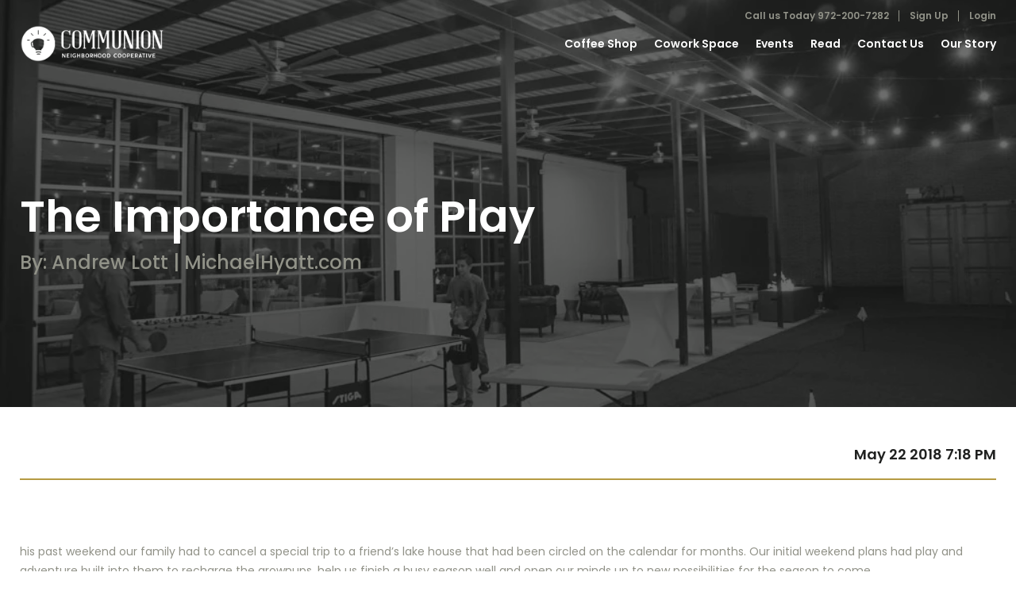

--- FILE ---
content_type: text/html; charset=utf-8
request_url: http://www.communioncooperative.com/blog/the-importance-of-play
body_size: 22148
content:
<!DOCTYPE html>
<html lang="en">
	<head>

		<meta charset="utf-8">
<meta name="viewport" content="width=device-width, initial-scale=1.0">

<link rel="stylesheet" type="text/css" href="https://cloud.typography.com/7942652/6431772/css/fonts.css" />
<link href="https://fonts.googleapis.com/css?family=Poppins:300,400,500,600,700" rel="stylesheet">
<link rel="stylesheet" href="https://governor-media.s3.amazonaws.com/58d42695387447be08a74041/assets/css/bootstrap.css">
<link rel="stylesheet" href="https://governor-media.s3.amazonaws.com/58d42695387447be08a74041/assets/css/main.css">
<script src="https://maps.googleapis.com/maps/api/js?v=3&key=AIzaSyDCgfYLu2wprbsfpD5HQpjfLg3xXui5THE&libraries=places"; ></script>
<script src="http://ajax.googleapis.com/ajax/libs/jquery/1.11.2/jquery.min.js" defer></script>
<script>window.jQuery || document.write('<script src="https://governor-media.s3.amazonaws.com/58d42695387447be08a74041/assets/js/jquery-1.11.2.min.js"><\/script>')</script>
<script src="https://maxcdn.bootstrapcdn.com/bootstrap/3.3.7/js/bootstrap.min.js" integrity="sha384-Tc5IQib027qvyjSMfHjOMaLkfuWVxZxUPnCJA7l2mCWNIpG9mGCD8wGNIcPD7Txa" crossorigin="anonymous" defer></script>
<script src="https://www.google.com/recaptcha/api.js" async defer></script>
<script src="https://governor-media.s3.amazonaws.com/58d42695387447be08a74041/assets/js/jquery.main.js" defer></script>
<script src="//fast.wistia.com/assets/external/E-v1.js" async></script>


<!-- Favicon -->
<link -block="Favicon" rel="icon" gv-img="img" -label="favicon" href="http://res.cloudinary.com/govimg/image/upload/q_60,f_auto,w_1800,h_1800,c_limit,fl_lossy/v1503445951/58d42695387447be08a74041/Communion%20Favicon-25.png">

<!-- Governor activated title and meta tags -->
<title ></title>
<meta  name="keywords" content="">
<meta  name="description" content="">
<meta  name="author" content="">

<!--OG-->
<div -block="Open Graph">
	<meta gv-text="text" -label="OG: Title"property="og:title" content="">
	<meta gv-textarea="textarea" -char="300" -label="OG: Description"property="og:description" content="">
	<meta gv-text="text_1" -label="OG: Type"property="og:type" content="">
	<meta gv-text="text_2" -label="OG: URL"property="og:url" content="">
	<meta gv-img="img_1" -label="OG: Image" property="og:image" content="">
</div>

<!-- Google Analytics -->
<div -block="Google Analytics" class="google-analytics"
	gv-text="text_3" -label="Tracking Code ID" data-gaid="UA-131211305-1">
	<script></script>
</div>



<script async src="https://www.googletagmanager.com/gtag/js?id=UA-176411034-1"></script>
<script>
window.dataLayer = window.dataLayer || [];
function gtag(){dataLayer.push(arguments);}
gtag('js', new Date());

gtag('config', 'UA-176411034-1');
</script>

	</head>
	<body>
		<div id="wrapper">

			<header id="header" data-spy="affix" data-offset-top="1">
  <div class="navbar">
    <div class="container-fluid">
      <div class="header-holder">
        <div -block="Block Logo" class="navbar-header">
          <a class="navbar-brand" href="/"><img gv-img="logo" src="http://res.cloudinary.com/govimg/image/upload/q_60,f_auto,w_1800,h_1800,c_limit,fl_lossy/v1509726294/58d42695387447be08a74041/Horizontal-White-01.png" width="290" height="69" alt="Logo"></a>
          <a href="/" class="nav-opener"><span></span></a>
          <a href="tel:9722007282" class="mobile-phone"><img src="http://res.cloudinary.com/govimg/image/upload/v1557136050/58d42695387447be08a74041/phone-icon.svg" alt=""/></a>
        </div>
        <div -block="Navigation" class="navbar-collapse">
          <nav class="navbar-inner">
            <ul class="navbar-nav list-unstyled sign-nav">
              <li gv-text="text" -label="Call us Today" class="call-us">Call us Today <a href="tel:9722007282">972-200-7282</a></li>
              <li><a gv-link="link" -label="Sign Up Link" href="/contact-us">Sign Up</a></li>
              <li><a href="https://communion.satellitedeskworks.com/" id="deskworkslogin">Login</a></li>
            </ul>
            <ul class="navbar-nav list-unstyled">
              <li gv-repeat="repeat" -label="Navigation" -min="6"><a gv-link="link_2" -label="Nagivation" href="/coffee-shop">Coffee Shop</a></li>
<li gv-repeat="repeat" -label="Navigation" -min="6"><a gv-link="link_2" -label="Nagivation" href="/co-working">Cowork Space</a></li>
<li gv-repeat="repeat" -label="Navigation" -min="6"><a gv-link="link_2" -label="Nagivation" href="/events">Events</a></li>
<li gv-repeat="repeat" -label="Navigation" -min="6"><a gv-link="link_2" -label="Nagivation" href="/blog">Read</a></li>
<li gv-repeat="repeat" -label="Navigation" -min="6"><a gv-link="link_2" -label="Nagivation" href="/contact-us">Contact Us</a></li>
<li gv-repeat="repeat" -label="Navigation" -min="6"><a gv-link="link_2" -label="Nagivation" href="/new-our-story">Our Story</a></li>

            </ul>
            <ul class="socials list-unstyled">
              <li><a gv-link="link_3" -label="Facebook Link" href="https://www.facebook.com/communioneatworkplay/?ref=settings" class="icon-facebook"></a></li>
              <li><a gv-link="link_4" -label="Twitter Link" href="https://twitter.com/ComeEatWorkPlay" class="icon-twitter" target="_blank"></a></li>
              <li><a gv-link="link_5" -label="Instagram Link" href="https://www.instagram.com/communioneatworkplay/" class="icon-instagram"></a></li>
            </ul>
          </nav>
        </div>
      </div>
    </div>
  </div>
</header>


			<main id="main" gv-blog-post="blog-post">
  <section -block="Header" class="main-visual viewport">
    <div class="bg-holder" style="background-image: url(http://res.cloudinary.com/govimg/image/upload/q_60,f_auto,w_1800,h_1800,c_limit,fl_lossy/v1520373383/58d42695387447be08a74041/20171109-CC-%5BPets%5D-34.jpg)"></div>
    <div class="jumbotron fade-effect">
      <div class="container-fluid">
        <h1>The Importance of Play</h1>
        <p>By: Andrew Lott
| MichaelHyatt.com</p>
      </div>
    </div>
  </section>
  <article class="detail viewport">
   <div class="container-fluid">
    <div class="row">
      <div -block="Article" class="col-lg-10 col-lg-offset-1">
        <div class="heading fade-effect">
           <a gv-link="link" -label="Link" href="" class="link-back"></a>
           <time datetime="May 22 2018 7:18 PM" class="date">May 22 2018 7:18 PM</time>
        </div>
        <div class="row move-effect" style="transition-delay: 0.5s;">
          <div class="col-xs-12">
            <p><p>his past weekend our family had to cancel a special trip to a friend&rsquo;s lake house that had been circled on the calendar for months. Our initial weekend plans had play and adventure built into them to recharge the grownups, help us finish a busy season well and open our minds up to new possibilities for the season to come.</p><p>As we were scrambling to make new plans, each member of our family got a vote. And each intuitively cast a ballot for adventure as part of the new weekend agenda. Our 2-year-old wanted to visit great Paw Paw at the lake, so on Saturday morning after visiting the Farmer&rsquo;s Market we drove 30 minutes north to the lake. Our son proceeded to play with vintage toys that have been enjoyed by countless generations while mom and big sister picked a bouquet of wildflowers.</p><p>Next, our 5-year-old wanted to play with the neighbor&rsquo;s puppies. So on Sunday afternoon she brought over two Labradoodle-corgi mix puppies (Labracorgle anyone?) to play with our disinterested Bulldog.</p><p><img src="https://i.froala.com/download/d993022f86f3fca3d75f8dd5f8d63269f157a744.png?1555546764" alt="" width="2121" height="1414" srcset="https://michaelhyatt.com/wp-content/uploads/2018/05/GettyImages-950590036.jpg 2121w, https://michaelhyatt.com/wp-content/uploads/2018/05/GettyImages-950590036-300x200.jpg 300w, https://michaelhyatt.com/wp-content/uploads/2018/05/GettyImages-950590036-768x512.jpg 768w, https://michaelhyatt.com/wp-content/uploads/2018/05/GettyImages-950590036-575x383.jpg 575w, https://michaelhyatt.com/wp-content/uploads/2018/05/GettyImages-950590036-460x307.jpg 460w, https://michaelhyatt.com/wp-content/uploads/2018/05/GettyImages-950590036-760x507.jpg 760w, https://michaelhyatt.com/wp-content/uploads/2018/05/GettyImages-950590036-518x345.jpg 518w, https://michaelhyatt.com/wp-content/uploads/2018/05/GettyImages-950590036-250x166.jpg 250w, https://michaelhyatt.com/wp-content/uploads/2018/05/GettyImages-950590036-82x55.jpg 82w, https://michaelhyatt.com/wp-content/uploads/2018/05/GettyImages-950590036-600x400.jpg 600w, https://michaelhyatt.com/wp-content/uploads/2018/05/GettyImages-950590036-560x373.jpg 560w" sizes="(max-width: 2121px) 100vw, 2121px" class="fr-fic fr-dii"></p><h3>Kids get it</h3><p>If you have been around children for any extended period you will quickly notice their ability to play with the most basic objects for hours on end. For example, both of our kids have loved stacking ordinary objects like plastic solo cups and cans of tuna.</p><p>As they have gotten older the level of difficulty and creativity have also improved. Our oldest now enjoys creating forts, obstacle courses, and fairy gardens. Their primary job in life is to play and they do it well. As they are transitioning from play-only to something like play-clean up &mdash; play play with something else and then clean that up &ndash;, we are working diligently to not stifle their creativity in the name of organization and parental sanity.</p><p>For some reason, there seems to be an unwritten rule that adults move on from childish play to more serious work. Unfortunately, we sacrifice a lot of creativity by making the shift and some organizations are noticing the effects and making changes. For example, in a recent&nbsp;<a href="https://itunes.apple.com/us/podcast/building-storybrand-donald-miller-clarify-your-message/id1092751338?mt=2">Story Brand Podcast</a>, Donald Miller revealed that his staff took a middle of the day break to go play ultimate frisbee.</p><p><img src="https://i.froala.com/download/452a0bdd6ac57b013b50ba294f866f1e2dd895ab.png?1555546761" alt="" width="1920" height="1080" srcset="https://michaelhyatt.com/wp-content/uploads/2018/05/frisbee.jpg 1920w, https://michaelhyatt.com/wp-content/uploads/2018/05/frisbee-300x169.jpg 300w, https://michaelhyatt.com/wp-content/uploads/2018/05/frisbee-768x432.jpg 768w, https://michaelhyatt.com/wp-content/uploads/2018/05/frisbee-575x323.jpg 575w, https://michaelhyatt.com/wp-content/uploads/2018/05/frisbee-460x259.jpg 460w, https://michaelhyatt.com/wp-content/uploads/2018/05/frisbee-760x428.jpg 760w, https://michaelhyatt.com/wp-content/uploads/2018/05/frisbee-518x291.jpg 518w, https://michaelhyatt.com/wp-content/uploads/2018/05/frisbee-82x46.jpg 82w, https://michaelhyatt.com/wp-content/uploads/2018/05/frisbee-600x338.jpg 600w, https://michaelhyatt.com/wp-content/uploads/2018/05/frisbee-560x315.jpg 560w" sizes="(max-width: 1920px) 100vw, 1920px" class="fr-fic fr-dii"></p><h3>Employers are catching on</h3><p>Other organizations bring in experts to structure team building activities that are play-based, require cooperation, and result in creativity. Entire workplace structures have even changed to adopt more play as evidenced by the trend of cooperative working spaces.</p><p>Popular blogger&nbsp;<a href="http://www.mrmoneymustache.com/2017/08/02/introducing-the-mmm-world-headquarters-building/">Mr. Money Mustache</a> built a co-working and hangout space that is membership-based, promotes the things that he values such as biking to work, and offers several amenities include an outdoor gym and outdoor patio.</p><p>Closer to home, we have been privileged to enjoy a new hip and local co-working space named&nbsp;<a href="http://www.communioncooperative.com/">Communion Neighborhood Cooperative</a>, that boasts a putting green and foosball table.</p><h3>People are on the move</h3><p>Not only are some organizations prioritizing play but individuals are seeking it out in the form of outdoor expeditions such as&nbsp;<a href="http://www.wayforwardadventures.com/about/">Way Forward Adventures</a> in Colorado and&nbsp;<a href="https://arcticwild.com/guides/">Arctic Wild</a> in Alaska.</p><p>Others are adopting more play into their lives by adjusting their exercise modalities. Movement such as&nbsp;<a href="https://www.movnat.com/">MovNat</a>, Parkour, rock climbing, and American Ninja Warrior have gained in popularity by encouraging adult participants to view the world as a playground and to open their minds to new possibilities of ways to move their body through space while using ordinary objects in unordinary ways. A tree no longer functions as merely a shady spot to park the car underneath but it is now an object to climb, hang from, run around, and do pullups on.</p><p>According to the&nbsp;<a href="https://www.psychologicalscience.org/news/minds-business/playing-up-the-benefits-of-play-at-work.html">Association for Psychological Science</a>, &ldquo;Research has found evidence that play at work is linked with less fatigue, boredom, stress, and burnout in individual workers. Play is also positively associated with job satisfaction, sense of competence, and creativity. Studies show that when a participant receives a task that is presented playfully, they are more involved and spend more time on the task.&rdquo;</p><aside><blockquote>Research has found evidence that play at work is linked with less fatigue, boredom, stress, and burnout in individual workers.</blockquote><ul><li><a href="https://twitter.com/intent/tweet?source=tweetbutton&text=Research%20has%20found%20evidence%20that%20play%20at%20work%20is%20linked%20with%20less%20fatigue%2C%20boredom%2C%20stress%2C%20and%20burnout%20in%20individual%20workers.%20https%3A%2F%2Fmhyatt.us%2F2wJ3qRw&via=michaelhyatt" target="_blank" title="Share Quote on Twitter">TWEETQUOTE</a></li></ul></aside><p>While employers could certainly benefit from adopting more play, I would argue that it is up to each individual employee to find opportunities for play throughout their day. For example, instead of throwing your trash or recycling away, try shooting it into the receptacle and scoring a three-point shot.</p><p>Need help resolving an inconsequential disagreement like where to go for lunch? Play rock paper scissors (best 2 out of 3!). Do you have a menial task that no one wants to do? Try playing a quick card game of speed. The loser will at least be doing the task from a more playful state of mind.</p><p><img src="https://i.froala.com/download/13ca4b8cda96898644df133af58b77af07deeff6.png?1555546764" alt="" width="1613" height="1080" srcset="https://michaelhyatt.com/wp-content/uploads/2018/05/play2.jpg 1613w, https://michaelhyatt.com/wp-content/uploads/2018/05/play2-300x201.jpg 300w, https://michaelhyatt.com/wp-content/uploads/2018/05/play2-768x514.jpg 768w, https://michaelhyatt.com/wp-content/uploads/2018/05/play2-575x385.jpg 575w, https://michaelhyatt.com/wp-content/uploads/2018/05/play2-460x308.jpg 460w, https://michaelhyatt.com/wp-content/uploads/2018/05/play2-760x509.jpg 760w, https://michaelhyatt.com/wp-content/uploads/2018/05/play2-518x347.jpg 518w, https://michaelhyatt.com/wp-content/uploads/2018/05/play2-250x166.jpg 250w, https://michaelhyatt.com/wp-content/uploads/2018/05/play2-82x55.jpg 82w, https://michaelhyatt.com/wp-content/uploads/2018/05/play2-600x402.jpg 600w, https://michaelhyatt.com/wp-content/uploads/2018/05/play2-560x375.jpg 560w" sizes="(max-width: 1613px) 100vw, 1613px" class="fr-fic fr-dii"></p><p>Returning to our adventure, the grownups chose play and adventure as well because we have learned that it is so good for our souls and for our ability to give others our presence. Laura chose yoga and I chose pickup basketball as our modes of play for the weekend.</p><p>The entire family enjoyed community with trips to the Farmer&rsquo;s Market, Sunday morning breakfast with our Home Group followed by attending the late church service together as a group, and a Sunday afternoon excursion to watch the local minor league baseball team in person.</p><p>Monday morning still came and the calendar showed a very busy week and month ahead. But we were more prepared to endure the season from the rejuvenation of the weekend. And our minds were opened to new possibilities from which both we and our employers can benefit.</p></p>
          </div>
        </div>
      </div>
    </div>
   </div>
  </article>
</main>

			<footer id="footer">
  <div class="container-fluid">
    <div class="footer-holder">
      <section -block="Contact" class="info">
        <address>514 Lockwood Drive<br>Richardson, TX 75080<br><a href="tel:9722007282">972-200-7282</a></address>
      </section>
      <nav -block="Navigation" class="nav hidden-xs hidden-sm">
        <ul class="list-unstyled">
          <li gv-repeat="repeat" -label="Navigation"><a gv-link="link_1" -label="Link" href="/">Home</a></li>
<li gv-repeat="repeat" -label="Navigation"><a gv-link="link_1" -label="Link" href="/coffee-shop">Coffee Shop</a></li>
<li gv-repeat="repeat" -label="Navigation"><a gv-link="link_1" -label="Link" href="/co-working">Cowork Space</a></li>

        </ul>
        <ul class="list-unstyled">
          <li gv-repeat="repeat_1" -label="Navigation"><a gv-link="link_2" -label="Link" href="/events">Events</a></li>
<li gv-repeat="repeat_1" -label="Navigation"><a gv-link="link_2" -label="Link" href="/membership">Membership & Plans</a></li>
<li gv-repeat="repeat_1" -label="Navigation"><a gv-link="link_2" -label="Link" href="/blog">Read</a></li>
<li gv-repeat="repeat_1" -label="Navigation"><a gv-link="link_2" -label="Link" href="/contact-us">Contact Us</a></li>

        </ul>
      </nav>
      <section -block="Form" class="update-form">
        <h3 gv-text="text" -label="Title">Stay Updated</h3>
        <p gv-text="text_1" -label="Subtitle">Get news & updates from your neighborhood cooperative.</p>
        <!-- <form action="/contact-us">
          <div class="input-group">
            <input type="email" class="form-control" name="e" placeholder="Email Address">
            <span class="input-group-btn">
              <button class="btn btn-link" type="submit" value="submit">
                <span class="icon-arrow"></span>
              </button>
            </span>
          </div>/input-group
        </form> -->
        <!-- Begin Mailchimp Signup Form -->
		<!-- <div id="mc_embed_signup">
		    <form action="https://communioncooperative.us17.list-manage.com/subscribe/post?u=72c5fe62a842d56b6b3efe288&amp;id=09343ea869" method="post" id="mc-embedded-subscribe-form" name="mc-embedded-subscribe-form" class="validate" target="_blank" novalidate>
		        <div id="mc_embed_signup_scroll">
		            <div class="mc-field-group">
		                <input type="email" value="" placeholder="Email Address" name="EMAIL" class="required email" id="mce-EMAIL">
		            </div>
		            <div id="mce-responses" class="clear">
		                <div class="response" id="mce-error-response" style="display:none"></div>
		                <div class="response" id="mce-success-response" style="display:none"></div>
		            </div>
		            real people should not fill this in and expect good things - do not remove this or risk form bot signups
		            <div style="position: absolute; left: -5000px;" aria-hidden="true">
		                <input type="text" name="b_72c5fe62a842d56b6b3efe288_09343ea869" tabindex="-1" value="">
		            </div>
		            <div class="clear">
		                <button type="submit" name="subscribe" id="mc-embedded-subscribe" class="btn"><span class="icon-arrow"></span></button>
		            </div>
		        </div>
		    </form>
		</div>
		<script type='text/javascript' src='//s3.amazonaws.com/downloads.mailchimp.com/js/mc-validate.js'></script><script type='text/javascript'>(function($) {window.fnames = new Array(); window.ftypes = new Array();fnames[0]='EMAIL';ftypes[0]='email';fnames[1]='FNAME';ftypes[1]='text';fnames[2]='LNAME';ftypes[2]='text';fnames[3]='MMERGE3';ftypes[3]='text';}(jQuery));var $mcj = jQuery.noConflict(true);</script> -->
		<!--End mc_embed_signup-->
		<!-- Begin Mailchimp Signup Form -->
        <div id="mc_embed_signup">
        <form action="https://communioncooperative.us17.list-manage.com/subscribe/post?u=72c5fe62a842d56b6b3efe288&amp;id=1fba7864fd" method="post" id="mc-embedded-subscribe-form" name="mc-embedded-subscribe-form" class="validate" target="_blank" novalidate>
            <div id="mc_embed_signup_scroll">
            <div class="mc-field-group">
                <input type="email" value="" name="EMAIL" class="email" id="mce-EMAIL" placeholder="Email Address" required>
            </div>
            <!-- real people should not fill this in and expect good things - do not remove this or risk form bot signups -->
            <div style="position: absolute; left: -5000px;" aria-hidden="true"><input type="text" name="b_72c5fe62a842d56b6b3efe288_1fba7864fd" tabindex="-1" value=""></div>
            <div class="clear">
                <button type="submit" value="Subscribe" name="subscribe" id="mc-embedded-subscribe" class="btn"><span class="icon-arrow"></span></button>
            </div>
            </div>
        </form>
        </div>
        <!--End mc_embed_signup-->
      </section>
      <ul -block="Social Media" class="social-networks list-unstyled">
        <li><a gv-link="link_3" -label="Facebook Link" href="https://www.facebook.com/communioneatworkplay/?ref=settings" class="icon-facebook" target="_blank"></a></li>
        <li><a gv-link="link_5" -label="Instagram Link" href="https://www.instagram.com/communioncoffeetexas/" class="icon-instagram" target="_blank"></a></li>
      </ul>
      <a -block="Logo" href="#" class="footer-logo">
        <img gv-img="img" -label="Logo" src="http://res.cloudinary.com/govimg/image/upload/v1493789280/58d42695387447be08a74041/footer-logo.svg" width="196" height="99" alt="Footer Logo">
      </a>
    </div>
    <p class="copyright">&copy; Copyright 2026</p>
  </div>
</footer>


		</div>
	</body>
</html>


--- FILE ---
content_type: text/css
request_url: https://governor-media.s3.amazonaws.com/58d42695387447be08a74041/assets/css/main.css
body_size: 72253
content:
@font-face {
	font-family: "icomoon";
	src: url("../fonts/icomoon.eot?szit2t");
	src: url("../fonts/icomoon.eot?szit2t#iefix") format("embedded-opentype"), url("../fonts/icomoon.ttf?szit2t") format("truetype"), url("../fonts/icomoon.woff?szit2t") format("woff"), url("../fonts/icomoon.svg?szit2t#icomoon") format("svg");
	font-weight: normal;
	font-style: normal;
}

[class^="icon-"],
[class*=" icon-"],
.icomoon,
.input-group-date:after,
.jcf-select .jcf-select-opener:after {
	/* use !important to prevent issues with browser extensions that change fonts */
	font-family: "icomoon" !important;
	speak: none;
	font-style: normal;
	font-weight: normal;
	font-variant: normal;
	text-transform: none;
	line-height: 1; /* Better Font Rendering =========== */
	-webkit-font-smoothing: antialiased;
	-moz-osx-font-smoothing: grayscale;
}

.icon-location:before {
	content: "\e906";
}

.icon-arrow-down:before {
	content: "\e900";
}

.icon-calendar:before {
	content: "\e901";
}

.icon-dinamic:before {
	content: "\e902";
}

.icon-search:before {
	content: "\e903";
}

.icon-ticket:before {
	content: "\e904";
}

.icon-arrow:before {
	content: "\e905";
}

.icon-facebook:before {
	content: "\e907";
}

.icon-facebook-round:before {
	content: "\e908";
}

.icon-google-plus-round:before {
	content: "\e909";
}

.icon-instagram:before {
	content: "\e90a";
}

.icon-linkedin-round:before {
	content: "\e90b";
}

.icon-card-lock:before {
	content: "\e90c";
}

.icon-pinterest-round:before {
	content: "\e90d";
}

.icon-twitter:before {
	content: "\e90e";
}

.icon-twitter-round:before {
	content: "\e90f";
}

.icon-youtube-round:before {
	content: "\e910";
}

.icon-chevron-thin-right:before {
	content: "\e911";
}

.icon-chevron-thin-left:before {
	content: "\e912";
}

.benefits-list,
.switcher ul,
.menu-section .menu ul {
	margin: 0;
	padding: 0;
	list-style: none;
}

.clearfix:after,
.menu-section .menu .head:after,
.menu-section .menu .description-list li:after {
	content: "";
	display: block;
	clear: both;
}

.ellipsis {
	white-space: nowrap; /* 1 */
	text-overflow: ellipsis; /* 2 */
	overflow: hidden;
}

body {
	min-width: 320px;
	line-height: 24px;
}

a {
	-webkit-transition: color .3s linear, width .3s linear, border .3s linear, background .3s linear, opacity .3s linear;
	transition: color .3s linear, width .3s linear, border .3s linear, background .3s linear, opacity .3s linear;
}

p {
	margin: 0 0 24px;
}

.resize-active * {
	-webkit-transition: none !important;
	transition: none !important;
}

#wrapper {
	position: relative;
	overflow: hidden;
}

#content {
	padding: 40px 0 40px;
}

#content .rule {
	margin: 0 0 39px;
}

#content .rule:last-child {
	margin-bottom: 0;
}

#content .rule h2 {
	font-size: 18px;
	margin: 0 0 14px;
}

#content .rule p:last-child {
	margin-bottom: 0;
}

a.btn:empty {
    display: none;
}

.btn {
	min-width: 166px;
	padding: 6px 12px;
	font-size: 14px;
	line-height: 2;
	border-radius: 0;
}

.main-visual .jumbotron .btn {
    margin-bottom: 10px;
    margin-right: 15px;
}

.btn-text {
    display: inline-block;
    vertical-align: middle;
    font-size: 12px;
    line-height: 24px;
    position: relative;
    padding-right: 25px;
    margin-bottom: 10px;
    
}

.btn-text:after {
    font-size: 8px;
    content: "\e905";
    position: absolute;
    right: 0;
    top: 50%;
    transform: translateY(-50%);
    font-family: "icomoon" !important;
    speak: none;
    font-style: normal;
    font-weight: normal;
    font-variant: normal;
    text-transform: none;
    line-height: 22px;
    -webkit-font-smoothing: antialiased;
    -moz-osx-font-smoothing: grayscale;
}

.input-group-btn .btn {
	min-width: 0;
}

.bg-black {
	background-color: #202120;
}

a.bg-black:hover,
a.bg-black:focus {
	background-color: #070707;
}

main {
	display: -webkit-box;
	display: -webkit-flex;
	display: -ms-flexbox;
	display: flex;
	-webkit-box-orient: vertical;
	-webkit-box-direction: normal;
	-webkit-flex-direction: column;
	-ms-flex-direction: column;
	flex-direction: column;
}

h1,
h2,
h3,
h4,
h5,
h6,
.h1,
.h2,
.h3,
.h4,
.h5,
.h6 {
	margin-top: 0;
}

h1 small,
h2 small,
h3 small,
.h1 small,
.h2 small,
h3 small {
	font-size: 60%;
}

th {
	font-weight: 500;
}

img {
	height: auto;
	max-width: 100%;
}

.form-control {
	font-size: 14px;
	padding: 0;
	line-height: 1.5;
	padding: 5px 15px;
	-webkit-appearance: none;
	box-shadow: none;
}

.form-control:focus {
	box-shadow: none;
}

.input-error .form-control {
    border-color: #f00;
}

label {
	font-weight: normal;
	margin-bottom: 3px;
}

.text-muted {
	font-weight: 600;
}

.intro-text {
	margin: 0 0 26px;
}

.intro-text h2 {
	margin: 0 0 10px;
}

.intro-text p:last-child {
	margin: 0;
}

.container-fluid {
	max-width: 1320px;
	margin: 0 auto;
}

.viewport .fade-effect,
.viewport .zoom-effect,
.viewport .move-effect {
	opacity: 0;
	visibility: hidden;
	-webkit-transition: .7s ease-in-out .3s;
	transition: .7s ease-in-out .3s;
}

.viewport .fade-effect {
	-webkit-transition-property: opacity, visibility;
	transition-property: opacity, visibility;
}

.viewport .move-effect {
	-webkit-transform: translateY(30px);
	-ms-transform: translateY(30px);
	transform: translateY(30px);
	-webkit-transition-property: opacity, visibility, -webkit-transform;
	transition-property: opacity, visibility, transform;
}

.viewport .zoom-effect {
	-webkit-transform: scale(.5);
	-ms-transform: scale(.5);
	transform: scale(.5);
	-webkit-transition-property: opacity, visibility, -webkit-transform;
	transition-property: opacity, visibility, transform;
}

.viewport.in-viewport .fade-effect,
.viewport.in-viewport .zoom-effect,
.viewport.in-viewport .move-effect {
	opacity: 1;
	visibility: visible;
}

.viewport.in-viewport .move-effect {
	-webkit-transform: translateY(0);
	-ms-transform: translateY(0);
	transform: translateY(0);
}

.viewport.in-viewport .zoom-effect {
	-webkit-transform: scale(1);
	-ms-transform: scale(1);
	transform: scale(1);
}

.fancybox-inner iframe {
	text-align: center;
	width: 100%;
}

.input-daterange {
	text-align: left;
}

.input-daterange .note {
	margin-bottom: 10px;
}

.input-group-date {
	display: -webkit-box;
	display: -webkit-flex;
	display: -ms-flexbox;
	display: flex;
	-webkit-box-align: center;
	-webkit-align-items: center;
	-ms-flex-align: center;
	align-items: center;
	margin-bottom: 20px;
	position: relative;
}

.input-group-date:after {
	pointer-events: none;
	content: "\e901";
	position: absolute;
	top: 50%;
	right: 0;
	width: 30px;
	-webkit-transform: translateY(-50%);
	-ms-transform: translateY(-50%);
	transform: translateY(-50%);
	font-size: 20px;
	color: #b59a42;
}

.input-group-date .form-control {
	margin: 0;
	padding-right: 45px;
	min-width: 100px;
}

.input-group-date label {
	margin: 0 10px 0 0;
	-webkit-flex-shrink: 0;
	-ms-flex-negative: 0;
	flex-shrink: 0;
	min-width: 50px;
}

.map {
	border: 2px solid #bbb;
}

.map .map-canvas {
	overflow: hidden;
	position: absolute;
	left: 0;
	top: 0;
	width: 100%;
	height: 100%;
}

.container-map-location-search {
	position: absolute;
	top: 10px;
	right: 10px;
	z-index: 100;
	background: #fff;
	border: 1px solid #bbb;
	border-radius: 6px;
}

.container-map-location-search [class*="icon-"] {
	font-size: 20px;
	position: absolute;
	top: 50%;
	left: 50%;
	-webkit-transform: translate(-50%, -50%);
	-ms-transform: translate(-50%, -50%);
	transform: translate(-50%, -50%);
	color: #202120;
}

.container-map-location-search #pac-input {
	-webkit-transition: all .175s cubic-bezier(.4, 0, .2, 1);
	transition: all .175s cubic-bezier(.4, 0, .2, 1);
	position: relative;
	width: 40px;
	height: 40px;
	z-index: 2;
	box-shadow: 0 1px 3px 0 rgba(0, 0, 0, .25);
	opacity: 0;
	cursor: pointer;
	padding: 6px 12px;
	border-radius: 6px;
}

.container-map-location-search #pac-input:focus {
	width: 250px;
	border: none;
	opacity: 1;
	cursor: text;
	box-shadow: none;
	outline: none;
}

.slick-slider {
	position: relative;
	display: block;
	box-sizing: border-box;
	-webkit-user-select: none;
	-moz-user-select: none;
	-ms-user-select: none;
	user-select: none;
	-ms-touch-action: pan-y;
	touch-action: pan-y;
	-webkit-tap-highlight-color: transparent;
}

.slick-list {
	position: relative;
	overflow: hidden;
	display: block;
	margin: 0;
	padding: 0;
}

.slick-list:focus {
	outline: none;
}

.slick-list.dragging {
	cursor: pointer;
	cursor: hand;
}

.slick-slider .slick-track,
.slick-slider .slick-list {
	-webkit-transform: translate3d(0, 0, 0);
	transform: translate3d(0, 0, 0);
}

.slick-track {
	position: relative;
	left: 0;
	top: 0;
	display: block;
}

.slick-track:before,
.slick-track:after {
	content: "";
	display: table;
}

.slick-track:after {
	clear: both;
}

.slick-loading .slick-track {
	visibility: hidden;
}

.slick-slide {
	float: left;
	height: 100%;
	min-height: 1px;
	display: none;
	outline: none;
}

[dir="rtl"] .slick-slide {
	float: right;
}

.slick-slide img {
	display: block;
}

.slick-slide.slick-loading img {
	display: none;
}

.slick-slide.dragging img {
	pointer-events: none;
}

.slick-initialized .slick-slide {
	display: block;
}

.slick-loading .slick-slide {
	visibility: hidden;
}

.slick-vertical .slick-slide {
	display: block;
	height: auto;
	border: 1px solid transparent;
}

.slick-arrow.slick-hidden {
	display: none;
}

.slick-arrow {
	font-size: 24px;
	position: absolute;
	top: 50%;
	-webkit-transform: translateY(-50%);
	-ms-transform: translateY(-50%);
	transform: translateY(-50%);
	z-index: 5;
	display: none !important;
}

.slick-arrow.prev {
	left: -10px;
}

.slick-arrow.next {
	right: -10px;
}

#header {
	-webkit-transition: background .3s cubic-bezier(.1, .3, .4, 1), padding .3s cubic-bezier(.1, .3, .4, 1);
	transition: background .3s cubic-bezier(.1, .3, .4, 1), padding .3s cubic-bezier(.1, .3, .4, 1);
	position: fixed;
	top: 0;
	left: 0;
	right: 0;
	padding: 19px 0;
	z-index: 10;
	min-width: 320px;
}

#header.affix {
	background: #202120;
}

.navbar-header {
	display: -webkit-box;
	display: -webkit-flex;
	display: -ms-flexbox;
	display: flex;
	-webkit-box-align: center;
	-webkit-align-items: center;
	-ms-flex-align: center;
	align-items: center;
	-webkit-box-pack: justify;
	-webkit-justify-content: space-between;
	-ms-flex-pack: justify;
	justify-content: space-between;
}

.navbar-brand {
	-webkit-transition: -webkit-transform .3s cubic-bezier(.1, .3, .4, 1), margin .3s cubic-bezier(.1, .3, .4, 1), width .3s cubic-bezier(.1, .3, .4, 1);
	transition: transform .3s cubic-bezier(.1, .3, .4, 1), margin .3s cubic-bezier(.1, .3, .4, 1), width .3s cubic-bezier(.1, .3, .4, 1);
	-webkit-transform-origin: 0 center;
	-ms-transform-origin: 0 center;
	transform-origin: 0 center;
	display: block;
	-webkit-flex-shrink: 0;
	-ms-flex-negative: 0;
	flex-shrink: 0;
	width: 160px;
	margin: 0;
	position: relative;
	z-index: 3;
}

.navbar-brand img {
	width: 100%;
	height: auto;
	display: block;
}

.navbar-collapse {
	-webkit-transition: -webkit-transform .3s cubic-bezier(.1, .3, .4, 1), background .3s cubic-bezier(.1, .3, .4, 1);
	transition: transform .3s cubic-bezier(.1, .3, .4, 1), background .3s cubic-bezier(.1, .3, .4, 1);
	position: fixed;
	top: 0;
	left: 0;
	right: 0;
	bottom: 0;
	padding: 101px 25px 30px;
	z-index: 2;
	-webkit-transform: translateY(-100%);
	-ms-transform: translateY(-100%);
	transform: translateY(-100%);
	background: #202120;
}

.resize-active .navbar-collapse {
	-webkit-transition: none;
	transition: none;
}

.nav-active .navbar-collapse {
	-webkit-transform: translateY(0);
	-ms-transform: translateY(0);
	transform: translateY(0);
}

.navbar-inner {
	display: -webkit-box;
	display: -webkit-flex;
	display: -ms-flexbox;
	display: flex;
	-webkit-box-orient: vertical;
	-webkit-box-direction: normal;
	-webkit-flex-direction: column;
	-ms-flex-direction: column;
	flex-direction: column;
	overflow: auto;
	height: 100%;
}

.navbar-inner .socials {
	margin: 0 0 0 3px;
	padding: 0;
	display: -webkit-box;
	display: -webkit-flex;
	display: -ms-flexbox;
	display: flex;
	-webkit-box-align: center;
	-webkit-align-items: center;
	-ms-flex-align: center;
	align-items: center;
	color: #fff;
	font-size: 17px;
	display: none;
	-webkit-flex-shrink: 0;
	-ms-flex-negative: 0;
	flex-shrink: 0;
}

.nav-active .navbar-inner .socials {
	display: -webkit-box;
	display: -webkit-flex;
	display: -ms-flexbox;
	display: flex;
}

.nav-active .affix .navbar-inner .socials {
	display: -webkit-box;
	display: -webkit-flex;
	display: -ms-flexbox;
	display: flex;
}

.navbar-inner .socials li:not(:last-child) {
	margin: 0 38px 0 0;
}

.navbar-inner .socials a {
	color: currentColor;
}

.navbar-inner .socials a:hover {
	color: #b59a42;
}

.navbar-nav {
	padding: 0;
	margin: 0 0 14px;
	color: #fff;
	font-size: 24px;
	line-height: 1.2;
	font-weight: 600;
	-webkit-flex-shrink: 0;
	-ms-flex-negative: 0;
	flex-shrink: 0;
}

.navbar-nav li {
	margin: 0 0 30px;
}

.navbar-nav li.active {
	color: #b59a42;
}

.navbar-nav a {
	color: currentColor;
}

.navbar-nav a:hover {
	color: #b59a42;
}

.sign-nav {
	margin: 0;
	font-size: 16px;
	display: -webkit-box;
	display: -webkit-flex;
	display: -ms-flexbox;
	display: flex;
}

.sign-nav li {
	padding: 0 20px 0 0;
	position: relative;
}

.nav-active .affix .sign-nav .call-us,
.affix .sign-nav .call-us {
    display: none;   
}

.mobile-phone {
    transition: opacity .2s linear, visibility .2s linear, top .2s linear;
    position: absolute;
    right: 55px;
    top: 8px;
    width: 24px;
    height: 24px;
    z-index: 3;
}

.mobile-phone:hover {
    opacity: 0.8;
}

.nav-opener {
	width: 37px;
	height: 38px;
	position: relative;
	border-radius: 3px;
	text-indent: -9999px;
	overflow: hidden;
	z-index: 3;
}

.affix .nav-opener {
	display: block;
}

.nav-opener:before,
.nav-opener:after,
.nav-opener span {
	background: #fff;
	position: absolute;
	left: 0;
	right: 0;
	height: 2px;
	-webkit-transition: all .2s linear;
	transition: all .2s linear;
}

.nav-opener:before {
	content: "";
	top: 10px;
}

.nav-active .nav-opener:before {
	-webkit-transform: rotate(45deg);
	-ms-transform: rotate(45deg);
	transform: rotate(45deg);
	top: 18px;
}

.nav-opener:after {
	content: "";
	top: 26px;
}

.nav-active .nav-opener:after {
	-webkit-transform: rotate(-45deg);
	-ms-transform: rotate(-45deg);
	transform: rotate(-45deg);
	top: 18px;
}

.nav-opener span {
	top: 18px;
}

.nav-active .nav-opener span {
	opacity: 0;
}

.insta-list {
    margin: 0;
    padding: 0;
    list-style: none;
    display: flex;
    flex-wrap: wrap;
    justify-content: center;
}

.insta-list li {
    width: 50%;
    height: 50vw;
}

.insta-list a {
    display: block;
    width: 100%;
    height: 100%;
    position: relative;
}

.insta-list .bg-img {
    position: absolute;
    top: 0;
    left: 0;
    right: 0;
    bottom: 0;
    background-size: cover;
    background-repeat: no-repeat;
    background-position: 50% 50%;
}

#footer {
	position: relative;
	background: #202120;
	padding: 18px 0;
}

#footer address {
	font-style: normal;
	margin: 0 0 18px;
	line-height: 2.143;
}

#footer .info {
	text-align: center;
	font-size: 14px;
	font-weight: 500;
	line-height: 1.286;
	margin: 0 0 30px;
}

#footer .info a {
	color: currentColor;
}

#footer .info a:hover {
	color: #b59a42;
}

#footer h3,
#footer h4 {
	color: #fff;
	margin: 0 0 15px;
	font-size: 18px;
}

#footer .social-networks {
	display: -webkit-box;
	display: -webkit-flex;
	display: -ms-flexbox;
	display: flex;
	-webkit-box-align: end;
	-webkit-align-items: flex-end;
	-ms-flex-align: end;
	align-items: flex-end;
	-webkit-box-pack: center;
	-webkit-justify-content: center;
	-ms-flex-pack: center;
	justify-content: center;
	line-height: 1;
	margin: 0 0 52px;
}

#footer .social-networks li {
	margin: 0 22px;
}

#footer .social-networks a {
	color: #fff;
	display: block;
	font-size: 18px;
}

#footer .social-networks a:hover {
	color: #919288;
}

#footer .update-form {
	text-align: center;
	margin: 0 auto 25px;
	max-width: 400px;
	line-height: 1.5;
	font-size: 12px;
}

#footer .update-form .input-group {
	border: 1px solid #fff;
}

#footer .update-form .btn {
	padding: 0;
	margin: 0;
	border: none;
	background: none;
	color: #fff;
	font-size: 8px;
	padding: 0 8px;
	position: relative;
	min-width: 54px;
	line-height: 40px;
	height: 40px;
	-webkit-transition: all .3s linear;
	transition: all .3s linear;
}

#footer .update-form .btn:hover {
	color: #bab7b7;
}

#footer .update-form .btn [class*="icon-"] {
	position: absolute;
	top: 50%;
	left: 50%;
	-webkit-transform: translate(-50%, -50%);
	-ms-transform: translate(-50%, -50%);
	transform: translate(-50%, -50%);
}

#footer .update-form p {
	margin: 0 0 12px;
}

#footer .update-form .form-control {
	background: none;
	color: #fff;
	border: none;
	height: 40px;
	font-size: 12px;
	padding: 5px 0 5px 14px;
	line-height: 30px;
	font-weight: normal;
}

#footer .update-form .form-control::-webkit-input-placeholder {
	color: #bab7b7;
}

#footer .update-form .form-control::-moz-placeholder {
	opacity: 1;
	color: #bab7b7;
}

#footer .update-form .form-control:-moz-placeholder {
	color: #bab7b7;
}

#footer .update-form .form-control:-ms-input-placeholder {
	color: #bab7b7;
}

#footer .update-form .form-control.placeholder {
	color: #bab7b7;
}

#footer .footer-logo {
	width: 196px;
	display: block;
	margin: 0 auto 23px;
}

#footer .footer-logo img {
	width: 100%;
	height: auto;
}

#footer .nav ul {
	margin: 0 10px;
	line-height: 24px;
}

#footer .nav .active a {
	color: #b59a42;
}

#footer .nav a {
	color: currentColor;
}

#footer .nav a:hover {
	color: #b59a42;
}

#footer .copyright {
	text-align: center;
	margin: 0 0 3px;
	font-size: 12px;
}

.section {
	padding: 30px 0;
}

.section.contact-section,
.section.about-section {
	padding: 0;
}

.section.what-section {
	padding: 30px 0;
}

.featured-section {
	background: #e9e9e7;
	text-align: center;
}

.featured .img-holder {
	overflow: hidden;
	border-radius: 100%;
	width: 81px;
	height: 81px;
	margin: 0 auto 10px;
}

.featured .img-holder img {
	width: 100%;
	height: auto;
	vertical-align: top;
}

.featured .title {
	display: block;
	margin: 0;
}

.featured .name {
	margin: 0 0 30px;
}

.featured .mail {
	margin-top: -12px;
}

.featured .mail a {
	color: #202120;
}

.featured .mail a:hover {
	color: #b59a42;
}

.connect-section {
	text-align: center;
	background: #e9e9e7;
}

.connect-section h2 {
	margin: 0;
}

.connect-section .social-networks {
	display: -webkit-box;
	display: -webkit-flex;
	display: -ms-flexbox;
	display: flex;
	-webkit-box-pack: center;
	-webkit-justify-content: center;
	-ms-flex-pack: center;
	justify-content: center;
	-webkit-flex-wrap: wrap;
	-ms-flex-wrap: wrap;
	flex-wrap: wrap;
	line-height: 1;
	margin: 0;
}

.connect-section .social-networks li {
	margin: 0 14px 28px;
}

.connect-section .social-networks a {
	color: #909187;
}

.connect-section .social-networks a:hover {
	color: #b59a42;
}

.connect-section .social-networks [class*="icon-"] {
	font-size: 50px;
}

.members-section.bg-black .member .name {
	color: #fff;
}

.members-section .members {
	padding-top: 19px;
	max-height: 300px;
	overflow: auto;
}

.members-section .member {
	font-size: 14px;
	line-height: 1.714;
	font-weight: 400;
	margin: 0 0 58px;
}

.members-section .member:last-child {
	margin: 0;
}

.members-section .member p:last-child {
	margin: 0;
}

.members-section .member .img-holder {
	width: 105px;
	margin: 0 auto 7px;
	border-radius: 100%;
	overflow: hidden;
}

.members-section .member .img-holder img {
	width: 100%;
	height: auto;
}

.members-section .member .name {
	font-size: 24px;
	margin: 0 0 7px;
}

.members-section .member .link-watch {
	margin: 0 0 4px;
}

.members-section .member .link-watch a {
	color: #919288;
}

.members-section .member .link-watch a:hover {
	color: #b59a42;
}

.members-section .jcf-select {
	margin: 0 0 33px;
}

.members-alphabet {
	margin: 0;
	width: 100%;
	display: -webkit-box;
	display: -webkit-flex;
	display: -ms-flexbox;
	display: flex;
	font-weight: 600;
	font-size: 20px;
	line-height: 1.5;
	color: #919288;
	-webkit-box-pack: justify;
	-webkit-justify-content: space-between;
	-ms-flex-pack: justify;
	justify-content: space-between;
}

.members-alphabet a {
	color: currentColor;
}

.members-alphabet a:hover {
	color: #b59a42;
}

.members-alphabet li {
	padding: 0;
	margin: 0 0 10px;
}

.members-alphabet li.all {
	padding-right: 15px;
}

.members-alphabet .active a {
	position: relative;
	display: block;
	pointer-events: none;
}

.members-alphabet .active a:after {
	content: "";
	width: 100%;
	height: 2px;
	position: absolute;
	left: 0;
	top: 100%;
	background: #b59a42;
}

.pricing-section h1 {
	border-bottom: 1px solid #919288;
	padding: 0 0 9px;
	margin: 0 0 10px;
}

.pricing-posts .post {
	padding-bottom: 25px;
	margin-bottom: 24px;
	border-bottom: 1px solid #919288;
}

.pricing-posts .post:last-child {
	border: none;
	margin-bottom: 0;
	padding-bottom: 0;
}

.pricing-posts .post .sub-title {
	font-size: 16px;
	margin: -12px 0 12px;
}

.pricing-posts .post .titles {
	width: 100%;
}

.pricing-posts .post .cost {
	display: block;
	font-size: 16px;
	font-weight: 600;
	color: #b59a42;
}

.pricing-posts .post .description {
	margin-bottom: 16px;
}

.pricing-posts .post .description p:last-child {
	margin-bottom: 0;
}

.benefits-section {
	color: #fff;
}

.benefits-section h1 {
	margin-bottom: 8px;
}

.benefits-section h3 {
	color: #fff;
}

.benefits-section .title {
	color: #b59a42;
	border-bottom: 1px solid #fff;
	padding-bottom: 11px;
	margin-bottom: 15px;
}

.benefits-section .icons-holder {
	width: 85px;
	height: 85px;
	background: #919288;
	border-radius: 100%;
	margin: 0 auto 22px;
	text-align: center;
	color: #fff;
}

.benefits-section .icons-holder [class*="icon-"] {
	font-size: 36px;
	line-height: 85px;
}

.benefits-section .benefits {
	border-top: 1px solid #fff;
}

.benefits-section .benefit {
	margin-bottom: 30px;
	padding: 20px 0 0;
	position: relative;
}

.benefits-section .benefit .hover-benefit {
	position: absolute;
	opacity: 0;
	visibility: hidden;
	top: 0;
	left: 0;
	background-position: 50% 50%;
	background-size: cover;
	background-repeat: no-repeat;
	z-index: 2;
	-webkit-transition: opacity .3s ease-in-out, visibility .3s ease-in-out;
	transition: opacity .3s ease-in-out, visibility .3s ease-in-out;
	width: 100%;
	height: 100%;
}

.benefits-section .benefit .name {
	color: #fff;
	font-size: 18px;
	margin: 0 0 8px;
}

.benefits-section .img-benefit {
	display: block;
	margin: 0 auto 30px;
}

.benefits-section .block {
	margin-bottom: 30px;
}

.benefits-list {
	font-size: 16px;
	line-height: 1.22;
	font-weight: 500;
	text-align: center;
}

.benefits-list li {
	margin: 0 0 15px;
}

.preview-section {
	background-color: #e9e9e7;
}

.preview-section p {
	margin: 0 0 30px;
}

.preview-section .btn {
	min-width: 199px;
}

.what-section {
	background: #919288;
	color: #fff;
	font-size: 16px;
	font-weight: 500;
	line-height: 1.7;
}

.what-section p:last-child {
	margin: 0;
}

.example-visual {
	display: -webkit-box;
	display: -webkit-flex;
	display: -ms-flexbox;
	display: flex;
	-webkit-box-orient: vertical;
	-webkit-box-direction: normal;
	-webkit-flex-direction: column;
	-ms-flex-direction: column;
	flex-direction: column;
}

.main-visual {
	position: relative;
	z-index: 1;
	display: -webkit-box;
	display: -webkit-flex;
	display: -ms-flexbox;
	display: flex;
	-webkit-box-align: center;
	-webkit-align-items: center;
	-ms-flex-align: center;
	align-items: center;
	overflow: hidden;
	text-align: center;
	min-height: 240px;
}

.main-visual.full-height {
	min-height: 110vw;
}

.main-visual .jumbotron {
	width: 100%;
	padding: 91px 0 60px;
	text-align: left;
}

.main-visual .bg-holder {
	position: absolute;
	z-index: -1;
	top: 0;
	left: 0;
	right: 0;
	bottom: 0;
	background-size: cover;
	background-repeat: no-repeat;
	background-position: 50% 50%;
}

.main-visual .bg-holder:after {
	content: "";
	z-index: 1;
	background-color: rgba(32, 33, 32, .65);
	position: absolute;
	top: 0;
	left: 0;
	right: 0;
	bottom: 0;
}

.jumbotron {
	z-index: 1;
	position: relative;
}

.jumbotron h1 {
	line-height: 1.2;
	margin: 0 0 10px;
}

.jumbotron p {
	font-weight: 500;
	margin: 0 0 22px;
}

.js-popup-video {
	-webkit-transition: visibility .5s ease-in-out, opacity .5s ease-in-out;
	transition: visibility .5s ease-in-out, opacity .5s ease-in-out;
	z-index: 100;
	position: absolute !important;
	top: 0;
	left: 0;
	width: 100%;
	height: 100%;
	overflow: hidden;
	opacity: 0;
	visibility: hidden;
}

.js-popup-video.active {
	opacity: 1;
	visibility: visible;
}

.js-popup-video.active .closer {
	opacity: 1;
	visibility: visible;
}

.js-popup-video .closer {
	z-index: 12;
	visibility: hidden;
	opacity: 0;
	text-indent: -9999px;
	overflow: hidden;
	width: 50px;
	height: 50px;
	position: absolute;
	top: 70px;
	right: 20px;
	cursor: pointer;
	cursor: pointer;
}

.js-popup-video .closer:before,
.js-popup-video .closer:after {
	content: "";
	background: #fff;
	z-index: 12;
	width: 100%;
	height: 3px;
	position: absolute;
	top: 50%;
	left: 50%;
	background: #fff;
	-webkit-transform: translate(-50%, -50%) rotate(45deg);
	-ms-transform: translate(-50%, -50%) rotate(45deg);
	transform: translate(-50%, -50%) rotate(45deg);
}

.js-popup-video .closer:before {
	-webkit-transform: translate(-50%, -50%) rotate(135deg);
	-ms-transform: translate(-50%, -50%) rotate(135deg);
	transform: translate(-50%, -50%) rotate(135deg);
}

.js-popup-video iframe,
.js-popup-video video {
	position: absolute;
	top: 0;
	left: 0;
}

.events-list {
	margin-bottom: -36px;
}

.events-list.slick {
	margin: 0 -15px;
}

.events-list.slick .slick-slide {
	padding: 0 15px;
}

.events-list.slick .events {
	margin-left: 0;
	margin-right: 0;
	margin-bottom: 0;
}

.events {
	border: none;
	text-align: center;
	font-size: 12px;
	line-height: 2;
	margin: 0 -15px 36px;
}

.events img {
	display: block;
	margin: 0 auto 30px;
}

.events h3 {
	margin: 0 0 4px;
}

.events .caption {
	padding: 0 15px;
}

.events .date {
	color: #202120;
	display: block;
	font-weight: 400;
}

.events .date .time {
	padding-left: 17px;
	position: relative;
}

.events .date .time:after {
	content: "";
	background: #202120;
	height: 1em;
	width: 1px;
	position: absolute;
	top: 50%;
	-webkit-transform: translateY(-50%);
	-ms-transform: translateY(-50%);
	transform: translateY(-50%);
	left: 8px;
	margin-top: -1px;
}

.events .location {
	color: #202120;
	display: block;
	font-weight: 400;
	margin: 0 0 14px;
}

.slideshow {
	position: relative;
}

.slideshow .slide {
	position: absolute;
	z-index: 1;
	left: 0;
	top: 0;
	width: 100%;
}

.slideshow .slide.active {
	z-index: 2;
}

.slideshow.not-enough-slides .btn-next,
.slideshow.not-enough-slides .btn-prev {
	visibility: hidden;
}

.switcher {
	position: absolute;
	bottom: 20px;
	left: 0;
	right: 0;
	z-index: 5;
}

.video-popup-active .switcher {
	z-index: -1;
}

.switcher ul {
	display: -webkit-box;
	display: -webkit-flex;
	display: -ms-flexbox;
	display: flex;
	padding: 0;
	margin: 0;
	-webkit-box-pack: center;
	-webkit-justify-content: center;
	-ms-flex-pack: center;
	justify-content: center;
}

.switcher li {
	margin: 0 5px;
}

.switcher a {
	display: block;
	width: 10px;
	height: 10px;
	border-radius: 100%;
	background: #fff;
	text-indent: -9999px;
	overflow: hidden;
	-webkit-transition: background .3s ease-in-out;
	transition: background .3s ease-in-out;
}

.switcher a:hover {
	background: #b59a42;
}

.switcher .active a {
	background: #b59a42;
}

/*! fancyBox v2.1.5 fancyapps.com | fancyapps.com/fancybox/#license */

.fancybox-wrap,
.fancybox-skin,
.fancybox-outer,
.fancybox-inner,
.fancybox-image,
.fancybox-wrap iframe,
.fancybox-wrap object,
.fancybox-nav,
.fancybox-nav span,
.fancybox-tmp {
	padding: 0;
	margin: 0;
	border: 0;
	outline: none;
	vertical-align: top;
}

.fancybox-wrap {
	position: absolute;
	top: 0;
	left: 0;
	z-index: 8020;
}

.fancybox-skin {
	position: relative;
	background: #fff;
	color: #919288;
	text-shadow: none;
}

.fancybox-opened {
	z-index: 8030;
}

.fancybox-outer,
.fancybox-inner {
	position: relative;
}

.fancybox-inner {
	overflow: hidden;
}

.fancybox-type-iframe .fancybox-inner {
	-webkit-overflow-scrolling: touch;
}

.fancybox-error {
	color: #444;
	font: 14px/20px "Helvetica Neue",Helvetica,Arial,sans-serif;
	margin: 0;
	padding: 15px;
	white-space: nowrap;
}

.fancybox-image,
.fancybox-iframe {
	display: block;
	width: 100%;
	height: 100%;
}

.fancybox-image {
	max-width: 100%;
	max-height: 100%;
}

#fancybox-loading,
.fancybox-prev span,
.fancybox-next span {
	background-image: url("../images/fancybox/fancybox_sprite.png");
}

#fancybox-loading {
	position: fixed;
	top: 50%;
	left: 50%;
	margin-top: -22px;
	margin-left: -22px;
	background-position: 0 -108px;
	opacity: .8;
	cursor: pointer;
	z-index: 8060;
}

#fancybox-loading div {
	width: 44px;
	height: 44px;
	background: url("../images/fancybox/fancybox_loading.gif") center center no-repeat;
}

.fancybox-close {
	position: absolute;
	top: 8px;
	right: 8px;
	width: 28px;
	height: 28px;
	cursor: pointer;
	z-index: 8040;
	background: none;
}

.fancybox-close:hover:before,
.fancybox-close:hover:after {
	background: #b59a42;
}

.fancybox-close:before,
.fancybox-close:after {
	content: "";
	position: absolute;
	width: 100%;
	height: 2px;
	top: 50%;
	left: 50%;
	-webkit-transform: translate(-50%, -50%) rotate(45deg);
	-ms-transform: translate(-50%, -50%) rotate(45deg);
	transform: translate(-50%, -50%) rotate(45deg);
	background: #919288;
	-webkit-transition: background .3s ease-in-out;
	transition: background .3s ease-in-out;
}

.fancybox-close:before {
	width: 2px;
	height: 100%;
}

.fancybox-nav {
	position: absolute;
	top: 0;
	width: 40%;
	height: 100%;
	cursor: pointer;
	text-decoration: none;
	background: transparent; /* helps IE */
	-webkit-tap-highlight-color: transparent;
	z-index: 8040;
}

.fancybox-prev {
	left: 0;
}

.fancybox-next {
	right: 0;
}

.fancybox-nav span {
	position: absolute;
	top: 50%;
	width: 36px;
	height: 34px;
	margin-top: -18px;
	cursor: pointer;
	z-index: 8040;
	visibility: visible;
}

.fancybox-prev span {
	left: 10px;
	background-position: 0 -36px;
}

.fancybox-next span {
	right: 10px;
	background-position: 0 -72px;
}

.fancybox-nav:hover span {
	visibility: visible;
}

.fancybox-tmp {
	position: absolute;
	top: -99999px;
	left: -99999px;
	visibility: hidden;
	max-width: 99999px;
	max-height: 99999px;
	overflow: visible !important;
}

/* Overlay helper */

.fancybox-lock {
	overflow: hidden !important;
	width: auto;
}

.fancybox-lock body {
	overflow: hidden !important;
}

.fancybox-lock-test {
	overflow-y: hidden !important;
}

.fancybox-overlay {
	position: absolute;
	top: 0;
	left: 0;
	overflow: hidden;
	display: none;
	z-index: 8010;
	background: none;
}

.fancybox-overlay-fixed {
	position: fixed;
	bottom: 0;
	right: 0;
}

.fancybox-lock .fancybox-overlay {
	overflow: auto;
	overflow-y: scroll;
}

/* Title helper */

.fancybox-title {
	visibility: hidden;
	font: normal 13px/20px "Helvetica Neue",Helvetica,Arial,sans-serif;
	position: relative;
	text-shadow: none;
	z-index: 8050;
}

.fancybox-opened .fancybox-title {
	visibility: visible;
}

.fancybox-title-float-wrap {
	position: absolute;
	bottom: 0;
	right: 50%;
	margin-bottom: -35px;
	z-index: 8050;
	text-align: center;
}

.fancybox-title-float-wrap .child {
	display: inline-block;
	margin-right: -100%;
	padding: 2px 20px;
	background: transparent; /* Fallback for web browsers that doesn't support RGBa */
	background: rgba(0, 0, 0, .8);
	border-radius: 15px;
	text-shadow: 0 1px 2px #222;
	color: #fff;
	font-weight: bold;
	line-height: 24px;
	white-space: nowrap;
}

.fancybox-title-outside-wrap {
	position: relative;
	margin-top: 10px;
	color: #fff;
}

.fancybox-title-inside-wrap {
	padding-top: 10px;
}

.fancybox-title-over-wrap {
	position: absolute;
	bottom: 0;
	left: 0;
	color: #fff;
	padding: 10px;
	background: #000;
	background: rgba(0, 0, 0, .8);
}

.popup-holder {
	position: relative;
	overflow: hidden;
	height: 0;
}

.fancybox-inner .popup {
	padding: 35px 25px;
	width: 100%;
	max-width: 978px;
}

.fancybox-inner .popup .title {
	border-bottom: 2px solid #b59a42;
	padding-bottom: 5px;
	margin-bottom: 20px;
	line-height: 1.2;
}

.fancybox-inner .popup .intro-text {
	font-size: 14px;
	line-height: 1.667;
	font-weight: 600;
}

.fancybox-inner .popup .form-group {
	text-align: left;
}

.fancybox-inner .popup .footer-area {
	padding: 30px 0 0;
	text-align: center;
}

.fancybox-inner .popup .footer-area .btn {
	margin-bottom: 30px;
}

.fancybox-inner .popup .footer-area .help-block {
	color: #202120;
	font-size: 16px;
	font-weight: 600;
	margin: 0 0 20px;
}

.fancybox-inner .popup .footer-area .help-block a {
	color: currentColor;
	border-bottom: 2px solid #b59a42;
}

.fancybox-inner .popup .footer-area .help-block a:hover {
	color: #b59a42;
}

.promo-cols {
	display: -webkit-box;
	display: -webkit-flex;
	display: -ms-flexbox;
	display: flex;
	-webkit-flex-wrap: wrap;
	-ms-flex-wrap: wrap;
	flex-wrap: wrap;
	-webkit-box-align: stretch;
	-webkit-align-items: stretch;
	-ms-flex-align: stretch;
	align-items: stretch;
	-webkit-box-orient: vertical;
	-webkit-box-direction: normal;
	-webkit-flex-direction: column;
	-ms-flex-direction: column;
	flex-direction: column;
}

.promo-cols .promo-col {
	position: relative;
	display: -webkit-box;
	display: -webkit-flex;
	display: -ms-flexbox;
	display: flex;
	width: 50%;
	-webkit-flex-wrap: wrap;
	-ms-flex-wrap: wrap;
	flex-wrap: wrap;
	min-height: 25vw;
	-webkit-box-align: stretch;
	-webkit-align-items: stretch;
	-ms-flex-align: stretch;
	align-items: stretch;
}

.promo-cols > .promo-col {
	width: 100%;
}

.promo-cols > .promo-col > .box-image {
	height: 100vw;
}

.promo-cols .promo-row {
	width: 100%;
	display: -webkit-box;
	display: -webkit-flex;
	display: -ms-flexbox;
	display: flex;
	-webkit-flex-wrap: wrap;
	-ms-flex-wrap: wrap;
	flex-wrap: wrap;
	min-height: 50vw;
	position: relative;
	-webkit-box-align: stretch;
	-webkit-align-items: stretch;
	-ms-flex-align: stretch;
	align-items: stretch;
	-webkit-box-flex: 1;
	-webkit-flex-grow: 1;
	-ms-flex-positive: 1;
	flex-grow: 1;
}

.promo-cols .box-text {
	padding: 37px 25px;
	color: #919288;
	background-position: 50% 50%;
	background-size: cover;
	background-repeat: no-repeat;
	width: 100%;
}

.promo-cols .box-text.bg-black h2 {
	color: #b59a42;
}

.promo-cols .box-text.bg-black h2 small {
	color: #b59a42;
}

.promo-cols .box-text.bg-black h2 + .sub-text {
	color: #b59a42;
}

.promo-cols .box-text.black-mask,
.promo-cols .box-text.white-mask {
	position: relative;
	z-index: 1;
}

.promo-cols .box-text.black-mask:after,
.promo-cols .box-text.white-mask:after {
	content: "";
	position: absolute;
	top: 0;
	left: 0;
	right: 0;
	bottom: 0;
	background: #e9e9e7;
	z-index: -1;
	-webkit-transition: opacity .3s ease-in-out;
	transition: opacity .3s ease-in-out;
}

.promo-cols .box-text.black-mask:after {
	background: #202120;
}

.promo-cols .box-text.black-mask h2 {
	color: #fff;
}

.promo-cols .box-text .box-link {
	display: -webkit-box;
	display: -webkit-flex;
	display: -ms-flexbox;
	display: flex;
	height: 100%;
	display: flex;
	-webkit-box-orient: vertical;
	-webkit-box-direction: normal;
	-webkit-flex-direction: column;
	-ms-flex-direction: column;
	flex-direction: column;
	-webkit-box-pack: center;
	-webkit-justify-content: center;
	-ms-flex-pack: center;
	justify-content: center;
	padding: 25px;
}

.promo-cols .box-text .half-container.right {
	margin: 0 0 0 auto;
}

.promo-cols .box-text h2 {
	margin: 0 0 21px;
}

.promo-cols .box-text h2 + .sub-text {
	margin: -13px 0 34px;
}

.promo-cols .box-text h2 span {
	margin: 0 0 0 8px;
	font-size: 60%;
	font-weight: 300;
}

.promo-cols .box-text p:last-child {
	margin: 0;
}

.promo-cols .box-text p [class*="icon-"] {
	margin: 0 5px;
}

.promo-cols .box-text p [class*="icon-"]:first-child {
	margin: 0 10px 0 0;
	vertical-align: middle;
}

.promo-cols .box-text p .icon-arrow {
	font-size: 8px;
}

.promo-cols .box-text address {
	line-height: 24px;
}

.promo-cols .box-text address a {
	color: currentColor;
}

.promo-cols .box-text address a:hover {
	color: #b59a42;
}

.promo-cols .box-text .company-name,
.promo-cols .box-text .name {
	font-size: 14px;
	font-weight: normal;
	color: #b59a42;
}

.promo-cols .box-text .company-name {
	padding-left: 20px;
	position: relative;
}

.promo-cols .box-text .company-name:after {
	content: "";
	background: #b59a42;
	width: 1px;
	height: 16px;
	position: absolute;
	top: 50%;
	left: 10px;
	-webkit-transform: translateY(-50%);
	-ms-transform: translateY(-50%);
	transform: translateY(-50%);
}

.promo-cols .box-text .btn {
	-webkit-transition: background .3s ease-in-out, border .3s ease-in-out;
	transition: background .3s ease-in-out, border .3s ease-in-out;
}

.promo-cols a.box-text {
	display: -webkit-box;
	display: -webkit-flex;
	display: -ms-flexbox;
	display: flex;
}

.promo-cols a.box-text:hover.black-mask:after,
.promo-cols .box-text:hover.black-mask:after,
.promo-cols a.box-text:hover.white-mask:after {
	opacity: .8;
}

.promo-cols a.box-text .btn-primary {
	background: #b59a42;
	border-color: #b59a42;
}

.promo-cols a.box-text .btn-primary:hover {
	background: #b59a42;
	border-color: #b59a42;
}

.promo-cols .box-image {
	background-position: 50% 50%;
	background-size: cover;
	background-repeat: no-repeat;
	width: 100%;
}

.promo-cols .box-image.image-block {
    position: relative;
}

.promo-cols .image-block:before {
    -webkit-transition: background-color .3s ease-in-out;
    transition: background-color .3s ease-in-out;
    content: "";
    z-index: 1;
    background-color: rgba(32, 33, 32, .7);
    position: absolute;
    top: 0;
    left: 0;
    right: 0;
    bottom: 0;
}

.promo-cols .image-block:hover:before {
    background-color: rgba(32, 33, 32, .5);
}

.promo-cols .box-image .title {
	position: absolute;
	top: 50%;
	left: 25px;
	right: 25px;
	color: #fff;
	margin: 0;
	z-index: 3;
	-webkit-transform: translateY(-50%);
	-ms-transform: translateY(-50%);
	transform: translateY(-50%);
}

.promo-cols a.box-image:hover .title {
	/* color: rgba(255, 255, 255, .5); */
}

.detail {
	padding: 28px 0;
}

.detail .heading {
	border-bottom: 2px solid #b59a42;
	margin: 0 0 34px;
	display: -webkit-box;
	display: -webkit-flex;
	display: -ms-flexbox;
	display: flex;
	-webkit-box-align: center;
	-webkit-align-items: center;
	-ms-flex-align: center;
	align-items: center;
	padding: 0 0 8px;
	-webkit-box-pack: justify;
	-webkit-justify-content: space-between;
	-ms-flex-pack: justify;
	justify-content: space-between;
	-webkit-flex-wrap: wrap;
	-ms-flex-wrap: wrap;
	flex-wrap: wrap;
}

.detail .heading .date,
.detail .heading .link-back {
	color: #202120;
	font-weight: 600;
	font-size: 14px;
}

.detail .heading .link-back:hover {
	color: #b59a42;
}

.detail h2 {
	margin: 0 0 20px;
}

.detail img {
	margin: 0 0 25px;
}

.contact {
	padding: 30px 0;
}

.contact .h3 {
	margin: 0 0 33px;
}

.contact h2 {
	font-size: 18px;
}

.contact .map {
	margin: 0 0 30px;
}

.contact .captcha {
	margin: 0 20px 20px 0;
}

address {
	line-height: 2;
}

.contact-info {
	margin: 0 0 20px;
}

.contact-info address {
	margin: 0 0 40px;
}

.contact-info address a {
	color: currentColor;
}

.contact-info address a:hover {
	color: #b59a42;
}

.menu-section {
	padding: 30px 0 0;
	background: #202120;
}

.menu-section .menu-holder {
	padding: 30px 0 0;
	background-color: rgba(145, 146, 136, .1);
}

.menu-section .title {
	color: #b59a42;
	border-bottom: 2px solid #919288;
	padding-bottom: 10px;
	margin: 0 0 32px;
	font-weight: 500;
}

.menu-section .menu {
	margin: 0 0 40px;
}

.menu-section .menu .menu-img,
.menu-section .menu .menu-item {
	margin: 0 0 20px;
}

.menu-section .menu .head .price {
	font-size: 18px;
	line-height: 1.65;
	font-weight: 600;
}

.menu-section .menu .text,
.menu-section .menu .name {
	width: 80%;
	float: left;
}

.menu-section .menu .name {
	color: #fff;
	margin: 0 0 1px;
}

.menu-section .menu .price {
	width: 16%;
	float: right;
	text-align: right;
	color: #b59a42;
}

.menu-tabs {
	font-size: 18px;
	margin: 0 0 10px;
	font-weight: 600;
	display: -webkit-box;
	display: -webkit-flex;
	display: -ms-flexbox;
	display: flex;
	-webkit-box-pack: center;
	-webkit-justify-content: center;
	-ms-flex-pack: center;
	justify-content: center;
	-webkit-flex-wrap: wrap;
	-ms-flex-wrap: wrap;
	flex-wrap: wrap;
}

.tab-content .menu-tabs {
	font-size: 16px;
	font-weight: normal;
	margin: 0 0 20px;
}

.menu-tabs a {
	padding: 2px 0;
	display: block;
	color: #919288;
}

.menu-tabs a:hover {
	color: #fff;
}

.menu-tabs li {
	margin: 0 19px 25px;
}

.tab-content .menu-tabs li {
	margin: 0 10px 10px;
}

.menu-tabs .active.has-menu-tabs a:before {
	content: "";
	position: absolute;
	pointer-events: none;
	left: 100%;
	top: 50%;
	-webkit-transform: translate(5px, -2px);
	-ms-transform: translate(5px, -2px);
	transform: translate(5px, -2px);
	border: solid transparent;
	border-top-color: #b59a42;
	border-width: 5px 4px;
}

.menu-tabs .active a {
	color: #fff;
	position: relative;
}

.menu-tabs .active a:after {
	content: "";
	position: absolute;
	bottom: -5px;
	left: 0;
	width: 100%;
	height: 2px;
	background: #b59a42;
}

.blogs-section {
	padding: 36px 0;
}

.blog {
	margin: 0 0 40px;
}

.blog img {
	margin: 0 0 20px;
}

.blog h2 {
	font-size: 18px;
	margin: 0 0 2px;
}

.blog .date {
	display: block;
	margin: 0 0 14px;
	color: #b59a42;
}

.filter-form {
	display: -webkit-box;
	display: -webkit-flex;
	display: -ms-flexbox;
	display: flex;
	-webkit-box-pack: justify;
	-webkit-justify-content: space-between;
	-ms-flex-pack: justify;
	justify-content: space-between;
	-webkit-flex-wrap: wrap;
	-ms-flex-wrap: wrap;
	flex-wrap: wrap;
}

.filter-form .filter-search {
	border-bottom: 1px solid #b59a42;
	display: -webkit-box;
	display: -webkit-flex;
	display: -ms-flexbox;
	display: flex;
	-webkit-box-align: center;
	-webkit-align-items: center;
	-ms-flex-align: center;
	align-items: center;
	margin: 0 0 30px;
	width: 100%;
}

.filter-form .filter-search .form-control {
	background: none;
	border: none;
	margin: 0;
	color: #202120;
	padding: 0;
	font-weight: 600;
}

.filter-form .filter-search .form-control::-webkit-input-placeholder {
	color: #202120;
}

.filter-form .filter-search .form-control::-moz-placeholder {
	opacity: 1;
	color: #202120;
}

.filter-form .filter-search .form-control:-moz-placeholder {
	color: #202120;
}

.filter-form .filter-search .form-control:-ms-input-placeholder {
	color: #202120;
}

.filter-form .filter-search .form-control.placeholder {
	color: #202120;
}

.filter-form .filter-search .btn {
	width: 30px;
	background: none;
	line-height: 1;
	height: auto;
	font-size: 30px;
	padding: 0;
	-webkit-flex-shrink: 0;
	-ms-flex-negative: 0;
	flex-shrink: 0;
	min-width: 0;
	margin: 0;
	color: #b59a42;
	display: block;
	border: none;
	box-shadow: none;
}

.filter-form .filter-search .btn [class*="icon-"] {
	display: block;
}

.jcf-checkbox {
	vertical-align: middle;
	display: inline-block;
	position: relative;
	overflow: hidden;
	cursor: default;
	background: #fff;
	border: 1px solid #777;
	margin: 0 3px 0 0;
	height: 16px;
	width: 16px;
}

.jcf-checkbox span {
	position: absolute;
	display: none;
	height: 4px;
	width: 8px;
	top: 50%;
	left: 50%;
	margin: -7px 0 0 -6px;
	border: 3px solid #777;
	border-width: 0 0 3px 3px;
	-ms-transform: rotate(-45deg);
	-webkit-transform: rotate(-45deg);
	transform: rotate(-45deg);
	-ms-filter: "progid:DXImageTransform.Microsoft.Matrix(M11=0.7071067811865483, M12=0.7071067811865467, M21=-0.7071067811865467, M22=0.7071067811865483, SizingMethod='auto expand')";
}

:root .jcf-checkbox span {
	margin: -4px 0 0 -5px;
}

.jcf-checkbox input[type="checkbox"] {
	position: absolute;
	width: 100%;
	height: 100%;
	border: 0;
	margin: 0;
	left: 0;
	top: 0;
}

.jcf-checkbox.jcf-checked span {
	display: block;
}

/* custom radio styles */

.jcf-radio {
	vertical-align: middle;
	display: inline-block;
	position: relative;
	overflow: hidden;
	cursor: default;
	background: #fff;
	border: 1px solid #b59a42;
	border-radius: 9px;
	margin: 0 3px 0 0;
	height: 16px;
	width: 16px;
}

.radio-inline .jcf-radio {
	position: absolute;
	margin-left: -20px;
	margin-top: 3px;
}

.jcf-radio span {
	display: none;
	position: absolute;
	top: 3px;
	left: 3px;
	right: 3px;
	bottom: 3px;
	background: #b59a42;
	border-radius: 100%;
}

.jcf-radio input[type="radio"] {
	position: absolute;
	height: 100%;
	width: 100%;
	border: 0;
	margin: 0;
	left: 0;
	top: 0;
}

.jcf-radio.jcf-checked span {
	display: block;
}

/* custom select styles */

.jcf-select {
	display: block;
	position: relative;
	background: #e9e9e7;
	margin: 0 0 15px;
	min-width: 150px;
	height: 33px;
}

.jcf-select select {
	z-index: 1;
	left: 0;
	top: 0;
}

.jcf-select .jcf-select-text {
	text-overflow: ellipsis;
	white-space: nowrap;
	overflow: hidden;
	cursor: default;
	display: block;
	font-weight: 600;
	font-size: 14px;
	line-height: 33px;
	margin: 0 55px 0 15px;
	color: #919288;
	cursor: pointer;
}

.jcf-select .jcf-select-opener {
	position: absolute;
	text-align: center;
	width: 54px;
	bottom: 0;
	right: 0;
	top: 0;
	cursor: pointer;
}

.jcf-select .jcf-select-opener:after {
	content: "\e900";
	position: absolute;
	top: 50%;
	left: 50%;
	-webkit-transform: translate(-50%, -50%);
	-ms-transform: translate(-50%, -50%);
	transform: translate(-50%, -50%);
}

body > .jcf-select-drop {
	position: absolute;
	margin: -1px 0 0;
	z-index: 9999;
}

body > .jcf-select-drop.jcf-drop-flipped {
	margin: 1px 0 0;
}

.jcf-select .jcf-select-drop {
	position: absolute;
	margin-top: 0;
	z-index: 9999;
	top: 100%;
	left: -1px;
	right: -1px;
}

.jcf-select .jcf-drop-flipped {
	bottom: 100%;
	top: auto;
}

.jcf-select-drop .jcf-select-drop-content {
	border: 1px solid #b59a42;
}

/* multiple select styles */

.jcf-list-box {
	overflow: hidden;
	display: inline-block;
	border: 1px solid #b8c3c9;
	min-width: 200px;
	margin: 0 15px;
}

/* select options styles */

.jcf-list {
	display: inline-block;
	vertical-align: top;
	position: relative;
	background: #e9e9e7;
	line-height: 18px;
	font-size: 14px;
	width: 100%;
}

.jcf-list .jcf-list-content {
	vertical-align: top;
	display: inline-block;
	overflow: auto;
	width: 100%;
}

.jcf-list ul {
	list-style: none;
	padding: 0;
	margin: 0;
}

.jcf-list ul li {
	overflow: hidden;
	display: block;
}

.jcf-list .jcf-overflow {
	overflow: auto;
}

.jcf-list .jcf-option {
	white-space: nowrap;
	overflow: hidden;
	cursor: default;
	display: block;
	padding: 5px 15px;
	color: #919288;
	height: 1%;
}

.jcf-list .jcf-disabled {
	background: #fff !important;
	color: #aaa !important;
}

.jcf-select-drop .jcf-hover,
.jcf-list-box .jcf-selected {
	background: #b59a42;
	color: #fff;
}

.jcf-list .jcf-optgroup-caption {
	white-space: nowrap;
	font-weight: bold;
	display: block;
	padding: 5px 9px;
	cursor: default;
	color: #000;
}

.jcf-list .jcf-optgroup .jcf-option {
	padding-left: 30px;
}

.filter-select {
	border-bottom: 1px solid #b59a42;
	width: 100%;
	margin: 0 0 30px;
}

.filter-select .jcf-select {
	background: none;
	width: 100%;
	border: none;
	margin: 0;
}

.filter-select .jcf-select .jcf-select-text {
	color: #202120;
	margin: 0 50px 0 0;
}

.filter-select .jcf-select .jcf-select-opener {
	width: 30px;
}

.filter-select .jcf-select .jcf-select-opener:after {
	content: "";
	content: "";
	position: absolute;
	pointer-events: none;
	top: 50%;
	left: 50%;
	-webkit-transform: translate(-50%, -50%);
	-ms-transform: translate(-50%, -50%);
	transform: translate(-50%, -50%);
	border: solid transparent;
	border-top-color: #b59a42;
	margin-top: 1px;
	border-width: 5px 4px;
}

/*!
 * Datepicker for Bootstrap v1.7.0-dev (https://github.com/uxsolutions/bootstrap-datepicker)
 *
 * Licensed under the Apache License v2.0 (http://www.apache.org/licenses/LICENSE-2.0)
 */

.datepicker {
	padding: 1px;
	direction: ltr;
	position: absolute;
	background: #fff;
	background: #e9e9e7;
	background: #b59a42;
}

.datepicker.datepicker-rtl {
	direction: rtl;
}

.datepicker.datepicker-rtl.dropdown-menu {
	left: auto;
}

.datepicker.datepicker-rtl table tr td span {
	float: right;
}

.datepicker-dropdown {
	top: 0;
	left: 0;
}

.datepicker table {
	margin: 0;
	-webkit-user-select: none;
	-moz-user-select: none;
	-ms-user-select: none;
	user-select: none;
	width: 100%;
}

.datepicker td,
.datepicker th {
	text-align: center;
	width: 14.286%;
	height: 20px;
	border: none;
	background: #fff;
	color: #202120;
}

.table-striped .datepicker table tr td,
.table-striped .datepicker table tr th {
	background-color: transparent;
}

.datepicker table tr td.day:hover,
.datepicker table tr td.day.focused {
	background: #e9e9e7;
	cursor: pointer;
}

.datepicker table tr td.old,
.datepicker table tr td.new {
	color: #919288;
}

.datepicker table tr td.disabled,
.datepicker table tr td.disabled:hover {
	background: none;
	color: #999;
	cursor: default;
}

.datepicker table tr td.highlighted {
	background: #d9edf7;
}

.datepicker table tr td.today,
.datepicker table tr td.today:hover,
.datepicker table tr td.today.disabled,
.datepicker table tr td.today.disabled:hover {
	color: #b59a42;
}

.datepicker table tr td.range {
	background-color: #e9e9e7;
}

.datepicker table tr td.selected,
.datepicker table tr td.active:hover,
.datepicker table tr td.active {
	background: #b59a42;
	color: #fff;
}

.datepicker table tr td span {
	display: block;
	width: 23%;
	height: 54px;
	line-height: 54px;
	float: left;
	margin: 1%;
	cursor: pointer;
}

.datepicker table tr td span:hover,
.datepicker table tr td span.focused {
	background: #e9e9e7;
}

.datepicker table tr td span.disabled,
.datepicker table tr td span.disabled:hover {
	background: none;
	color: #999;
	cursor: default;
}

.datepicker table tr td span.old,
.datepicker table tr td span.new {
	color: #919288;
}

.datepicker .dow {
	color: #b59a42;
}

.datepicker .datepicker-switch {
	width: 85px;
}

.datepicker .prev,
.datepicker .next {
	font-size: 18px;
}

.datepicker .datepicker-switch,
.datepicker .prev,
.datepicker .next,
.datepicker tfoot tr th {
	cursor: pointer;
	color: #202120;
}

.datepicker .datepicker-switch:hover,
.datepicker .prev:hover,
.datepicker .next:hover,
.datepicker tfoot tr th:hover {
	color: #b59a42;
}

.datepicker .prev.disabled,
.datepicker .next.disabled {
	visibility: hidden;
}

.datepicker .cw {
	font-size: 10px;
	width: 12px;
	padding: 0 2px 0 5px;
	vertical-align: middle;
}

.header-holder {
    position: relative;
}

@media (max-width: 1023px) {
    .sign-nav li.call-us {
        display: none !important;
    }
}

@media (min-width: 480px) {
	.main-visual {
		min-height: 50vw;
	}

	.main-visual.full-height {
		min-height: 110vw;
	}
}

@media (min-width: 768px) {
	#content {
		padding: 40px 0;
	}

	#content .rule h2 {
		font-size: 24px;
		margin: 0 0 34px;
	}
	
	.btn-text,
	.main-visual .jumbotron .btn {
        margin-bottom: 0;
    }
    
	.insta-list li {
	    width: 20%;
	    height: 20vw;
	}

	.input-group-date label {
		min-width: 34px;
	}

	.navbar-brand {
		margin: 0;
	}

	.navbar-inner {
		text-align: center;
	}

	.navbar-inner .socials {
		margin: 0;
		-webkit-box-pack: center;
		-webkit-justify-content: center;
		-ms-flex-pack: center;
		justify-content: center;
	}

	.sign-nav {
		-webkit-box-pack: center;
		-webkit-justify-content: center;
		-ms-flex-pack: center;
		justify-content: center;
	}

	.sign-nav li {
		padding: 0 10px;
	}

	#footer {
		padding: 25px 0;
	}

	.section.preview-section {
		padding: 40px 0;
	}

	.featured .img-holder {
		width: 141px;
		height: 141px;
	}

	.members-section .members {
		max-height: none;
		overflow: visible;
		display: -webkit-box;
		display: -webkit-flex;
		display: -ms-flexbox;
		display: flex;
		-webkit-flex-wrap: wrap;
		-ms-flex-wrap: wrap;
		flex-wrap: wrap;
		-webkit-box-align: stretch;
		-webkit-align-items: stretch;
		-ms-flex-align: stretch;
		align-items: stretch;
		-webkit-box-pack: start;
		-webkit-justify-content: flex-start;
		-ms-flex-pack: start;
		justify-content: flex-start;
	}

	.members-section .member {
		width: 30%;
		margin: 0 1.66% 30px;
	}

	.members-section .member:last-child {
		margin-bottom: 30px;
	}

	.members-section .jcf-select {
		position: absolute;
		top: -9999px;
		left: -999px;
		visibility: hidden;
		opacity: 0;
	}

	.pricing-section h1 {
		margin-bottom: 25px;
	}

	.pricing-posts .post .heading {
		display: -webkit-box;
		display: -webkit-flex;
		display: -ms-flexbox;
		display: flex;
		margin: 0 0 10px;
	}

	.pricing-posts .post .cost {
		width: 240px;
		text-align: right;
		-webkit-flex-shrink: 0;
		-ms-flex-negative: 0;
		flex-shrink: 0;
		padding-top: 3px;
	}

	.benefits-section h1 {
		margin-bottom: 18px;
	}

	.benefits-section .benefit {
		padding: 30px 0 0;
	}

	.main-visual {
		min-height: 50vw;
	}

	.main-visual.full-height {
		min-height: 50vw;
	}

	.jumbotron h1 {
		font-size: 36px;
	}

	.jumbotron p {
		font-size: 20px;
	}

	.events-list {
		padding: 0 15px;
	}

	.events-list.slick {
		padding: 0;
		margin-bottom: 40px;
	}

	.fancybox-inner .popup {
		padding: 40px;
	}

	.promo-cols {
		-webkit-box-orient: horizontal;
		-webkit-box-direction: normal;
		-webkit-flex-direction: row;
		-ms-flex-direction: row;
		flex-direction: row;
	}

	.promo-cols > .promo-col {
		min-height: 50vw;
		width: 50%;
	}

	.contact-section .promo-cols > .promo-col {
		min-height: 25vw;
	}

	.promo-cols > .promo-col > .box-image {
		height: 100%;
	}

	.promo-cols .promo-row {
		min-height: 25vw;
	}

	.promo-cols .box-text {
		min-height: 100%;
		display: -webkit-box;
		display: -webkit-flex;
		display: -ms-flexbox;
		display: flex;
		-webkit-box-orient: vertical;
		-webkit-box-direction: normal;
		-webkit-flex-direction: column;
		-ms-flex-direction: column;
		flex-direction: column;
		-webkit-box-pack: center;
		-webkit-justify-content: center;
		-ms-flex-pack: center;
		justify-content: center;
		padding: 25px;
	}

	.promo-cols .box-image {
		position: absolute;
		top: 0;
		left: 0;
		width: 100%;
		height: 100%;
	}

	.menu-section .menu-holder {
		margin: 0 25px;
		padding: 53px 0 41px;
	}

	.menu-section .menu .menu-img {
		padding-top: 10px;
	}

	.blog-list {
		display: -webkit-box;
		display: -webkit-flex;
		display: -ms-flexbox;
		display: flex;
		-webkit-flex-wrap: wrap;
		-ms-flex-wrap: wrap;
		flex-wrap: wrap;
		margin: 0 -25px;
		width: calc(100% + 50px);
		-webkit-box-align: stretch;
		-webkit-align-items: stretch;
		-ms-flex-align: stretch;
		align-items: stretch;
	}

	.blog-list .blog {
		width: 50%;
	}

	.blog {
		padding: 0 25px;
		display: block;
		text-align: center;
		margin: 0 0 50px;
	}

	.blog img {
		margin: 0 0 30px;
		max-width: none;
		width: 100%;
	}

	.filter-form {
		-webkit-box-align: start;
		-webkit-align-items: flex-start;
		-ms-flex-align: start;
		align-items: flex-start;
	}

	.filter-form .filter-search {
		width: 300px;
	}

	.filter-select {
		width: 300px;
	}
}

@media (min-width: 768px) and (min-width: 768px) {
	.blog-list {
		margin-bottom: 16px;
	}
}

@media (min-width: 768px) and (min-width: 1024px) {
	.blog-list {
		margin-bottom: 36px;
	}
}

@media (min-width: 1024px) {
	body {
		font-size: 14px;
	}
	
	.mobile-phone {
	    display: none;
	}
	
	.mobile-phone {
	    top: 12px;
	    opacity: 0;
	    visibility: hidden;
	}
	
	.nav-active .affix-top .mobile-phone {
	    display: none;
	}
	
	.affix .mobile-phone,
	.nav-active .mobile-phone {
	    display: block;
	    opacity: 1;
	    visibility: visible;
	}
	
	.btn-text {
	    font-size: 14px;
	}

	#content {
		padding: 74px 0;
	}

	#content .rule {
		margin: 0 0 79px;
	}

	h1 {
		font-size: 55px;
		line-height: 1.182;
		margin: 0 0 18px;
	}

	h2 {
		font-size: 30px;
		line-height: 1.2;
	}

	h3 {
		font-size: 24px;
	}

	.form-control {
		padding: 12px 25px;
		line-height: 29px;
		height: 53px;
		margin-bottom: 30px;
	}

	.intro-text {
		margin: 0 0 38px;
	}

	.intro-text h2 {
		margin: 0 0 25px;
	}

	.input-group-date:after {
		width: 46px;
		font-size: 36px;
	}

	.input-group-date .form-control {
		padding-right: 71px;
	}

	.slick-arrow.next {
		right: -20px;
	}

	#header {
		padding: 27px 0;
	}

	#header.affix {
		padding: 13px 0;
	}

	.nav-active #header.affix {
		padding: 34px 0;
	}

	.navbar-header {
		float: left;
	}

	.affix .navbar-header {
		float: none;
		width: 100%;
	}

	.header-holder {
		display: -webkit-box;
		display: -webkit-flex;
		display: -ms-flexbox;
		display: flex;
		-webkit-box-pack: justify;
		-webkit-justify-content: space-between;
		-ms-flex-pack: justify;
		justify-content: space-between;
		-webkit-box-align: center;
		-webkit-align-items: center;
		-ms-flex-align: center;
		align-items: center;
		width: 100%;
	}

	.navbar-brand {
		width: 182px;
	}

	.affix .navbar-brand {
		width: 182px;
	}

	.nav-active .affix .navbar-brand {
		width: 182px;
	}

	.navbar-collapse {
		position: relative;
		background: none;
		-webkit-transform: translateY(0);
		-ms-transform: translateY(0);
		transform: translateY(0);
		padding: 20px 0;
		-webkit-transition: none;
		transition: none;
	}

	.affix .navbar-collapse {
		-webkit-transform: translateY(-100%);
		-ms-transform: translateY(-100%);
		transform: translateY(-100%);
		position: fixed;
		float: none;
		background: #202120;
	}

	.nav-active .affix .navbar-collapse {
		-webkit-transform: translateY(0);
		-ms-transform: translateY(0);
		transform: translateY(0);
		-webkit-transition: -webkit-transform .3s cubic-bezier(.1, .3, .4, 1), background .3s cubic-bezier(.1, .3, .4, 1);
		transition: transform .3s cubic-bezier(.1, .3, .4, 1), background .3s cubic-bezier(.1, .3, .4, 1);
	}

	.navbar-inner {
		overflow: visible;
	}

	.affix .navbar-inner {
		text-align: left;
		padding: 65px 0 0;
		margin: 0 auto;
		max-width: 400px;
		-webkit-transform: translateX(84%);
		-ms-transform: translateX(84%);
		transform: translateX(84%);
	}

	.nav-active .affix .navbar-inner {
		overflow: auto;
	}

	.navbar-inner .socials {
		-webkit-box-pack: start;
		-webkit-justify-content: flex-start;
		-ms-flex-pack: start;
		justify-content: flex-start;
		margin: 0 0 0 5px;
	}

	.nav-active .navbar-inner .socials {
		display: none;
	}

	.nav-active .affix .navbar-inner .socials {
		display: -webkit-box;
		display: -webkit-flex;
		display: -ms-flexbox;
		display: flex;
	}

	.navbar-nav {
		margin: 0 0 0;
		display: -webkit-box;
		display: -webkit-flex;
		display: -ms-flexbox;
		display: flex;
		font-size: 14px;
	}

	.nav-active .affix .navbar-nav {
		display: block;
		font-size: 30px;
		margin: 0 0 89px;
	}

	.navbar-nav li {
		margin: 0 0 0 21px;
	}

	.nav-active .affix .navbar-nav li {
		margin: 0 0 13px;
	}

	.sign-nav {
		font-size: 12px;
		padding-top: 0;
		color: #919288;
		-webkit-box-pack: end;
		-webkit-justify-content: flex-end;
		-ms-flex-pack: end;
		justify-content: flex-end;
		margin: 0;
		position: absolute;
		bottom: 100%;
		right: 0;
	}

	.nav-active .affix .sign-nav {
		display: -webkit-box;
		display: -webkit-flex;
		display: -ms-flexbox;
		display: flex;
		-webkit-box-pack: start;
		-webkit-justify-content: flex-start;
		-ms-flex-pack: start;
		justify-content: flex-start;
		font-size: 26px;
		position: static;
		margin: 0 0 20px;
		color: #fff;
	}

	.sign-nav li {
		padding: 0;
		margin: 0;
	}

	.sign-nav li:not(:last-child) {
		padding: 0 26px 0 0;
	}

	.nav-active .affix .sign-nav li:not(:last-child) {
		padding-right: 40px;
	}

	.sign-nav li:not(:last-child):after {
		content: "";
		background: #919288;
		position: absolute;
		right: 13px;
		top: 50%;
		width: 1px;
		height: 14px;
		-webkit-transform: translateY(-50%);
		-ms-transform: translateY(-50%);
		transform: translateY(-50%);
	}

	.nav-active .affix .sign-nav li:not(:last-child):after {
		width: 2px;
		height: 28px;
		right: 20px;
	}

	.sign-nav a {
		color: currentColor;
	}

	.sign-nav a:hover {
		color: #fff;
	}

	.nav-active .affix .sign-nav a:hover {
		color: #b59a42;
	}

	.nav-opener {
		display: none;
	}

	#footer {
		padding: 40px 0 21px;
	}

	#footer address {
		line-height: 36px;
		margin: 0 0 7px;
	}

	#footer .info {
		-webkit-box-ordinal-group: 3;
		-webkit-order: 2;
		-ms-flex-order: 2;
		order: 2;
		text-align: left;
		margin: 0 10px 25px;
	}

	#footer h3,
	#footer h4 {
		margin: 3px 0 3px;
	}

	#footer .social-networks {
		-webkit-box-orient: vertical;
		-webkit-box-direction: normal;
		-webkit-flex-direction: column;
		-ms-flex-direction: column;
		flex-direction: column;
		-webkit-box-align: center;
		-webkit-align-items: center;
		-ms-flex-align: center;
		align-items: center;
		-webkit-box-pack: start;
		-webkit-justify-content: flex-start;
		-ms-flex-pack: start;
		justify-content: flex-start;
		-webkit-box-ordinal-group: 6;
		-webkit-order: 5;
		-ms-flex-order: 5;
		order: 5;
		padding-top: 12px;
		margin: 0 0 14px 10px;
	}

	#footer .social-networks li {
		margin: 0 0 28px;
	}

	#footer .update-form {
		text-align: left;
		-webkit-box-ordinal-group: 5;
		-webkit-order: 4;
		-ms-flex-order: 4;
		order: 4;
		width: 246px;
		margin: 0 10px 25px;
	}

	#footer .footer-logo {
		-webkit-box-ordinal-group: 2;
		-webkit-order: 1;
		-ms-flex-order: 1;
		order: 1;
		width: 170px;
		margin: 11px 10px 23px 0;
	}

	#footer .nav {
		-webkit-box-ordinal-group: 4;
		-webkit-order: 3;
		-ms-flex-order: 3;
		order: 3;
		margin-bottom: 18px;
	}

	#footer .nav ul {
		min-width: 150px;
	}

	#footer .nav li {
		margin: 0 0 6px;
	}

	#footer .copyright {
		text-align: left;
		margin: 0;
	}

	#footer .footer-holder {
		display: -webkit-box;
		display: -webkit-flex;
		display: -ms-flexbox;
		display: flex;
		-webkit-box-pack: justify;
		-webkit-justify-content: space-between;
		-ms-flex-pack: justify;
		justify-content: space-between;
	}

	.section {
		padding: 42px 0;
	}

	.section.connect-section {
		padding: 65px 0;
	}

	.section.what-section {
		padding: 42px 0;
	}

	.section.preview-section {
		padding: 91px 0;
	}

	.featured .img-holder {
		margin-bottom: 16px;
	}

	.featured .title {
		margin: 0 0 3px;
	}

	.featured .name {
		line-height: 1.2;
		margin-bottom: 23px;
	}

	.featured .mail {
		margin: -12px 0 30px;
	}

	.connect-section h2 {
		margin: 0 0 13px;
	}

	.connect-section p {
		margin: 0 0 36px;
	}

	.connect-section .social-networks li {
		margin: 0 13px 3px;
	}

	.connect-section .social-networks [class*="icon-"] {
		font-size: 70px;
	}

	.members-section .members {
		padding-top: 39px;
	}

	.members-section .member {
		width: 25%;
		padding: 0 10px;
		margin: 0 0 30px;
	}

	.members-section .member .img-holder {
		margin-bottom: 11px;
	}

	.members-section .member .name {
		margin-bottom: 12px;
	}

	.members-alphabet {
		font-size: 24px;
		line-height: 1.583;
		padding-top: 18px;
		margin-bottom: 20px;
	}

	.members-alphabet .active a:after {
		height: 3px;
	}

	.pricing-section h1 {
		margin-bottom: 35px;
	}

	.pricing-posts {
		padding-bottom: 30px;
	}

	.pricing-posts .post {
		padding-bottom: 37px;
		margin-bottom: 36px;
	}

	.pricing-posts .post .sub-title {
		font-size: 18px;
	}

	.pricing-posts .post .cost {
		font-size: 24px;
		padding-top: 6px;
		width: 400px;
	}

	.benefits-section .title {
		padding-bottom: 11px;
		margin-bottom: 32px;
	}

	.benefits-section .icons-holder {
		width: 105px;
		height: 105px;
	}

	.benefits-section .icons-holder [class*="icon-"] {
		font-size: 50px;
		line-height: 105px;
	}

	.benefits-section .benefit {
		padding: 36px 0;
		margin-bottom: 26px;
	}

	.benefits-section .benefit:hover .hover-benefit {
		opacity: 1;
		visibility: visible;
	}

	.benefits-section .benefit .name {
		font-size: 24px;
	}

	.benefits-section .img-benefit {
		margin-bottom: 37px;
	}

	.benefits-section .block {
		margin: 0;
	}

	.benefits-list {
		font-size: 18px;
		margin-bottom: 91px;
	}

	.benefits-list li {
		margin-bottom: 25px;
	}

	.preview-section h2 {
		margin: 0 0 16px;
	}

	.what-section {
		font-size: 20px;
	}

	.main-visual {
		min-height: 513px;
	}

	.main-visual.full-height {
		min-height: 513px;
	}

	.main-visual.full-height {
		min-height: 100vh;
	}

	.main-visual .jumbotron {
		padding: 130px 0 20px;
	}

	.jumbotron {
		font-size: 24px;
	}

	.jumbotron h1 {
		font-size: 55px;
	}

	.jumbotron p {
		margin: 0 0 39px;
		font-size: 24px;
		line-height: 29px;
	}

	.js-popup-video .closer {
		top: 110px;
	}

	.js-popup-video iframe,
	.js-popup-video video {
		top: 50%;
		left: 50%;
		-webkit-transform: translate(-50%, -50%);
		-ms-transform: translate(-50%, -50%);
		transform: translate(-50%, -50%);
	}

	.events-list.slick {
		margin-bottom: 64px;
	}

	.events {
		font-size: 14px;
		line-height: 1.8;
		margin-bottom: 64px;
	}

	.events h3 {
		margin: 0;
	}

	.events p {
		margin-bottom: 36px;
	}

	.events .location {
		margin: 0 0 9px;
	}

	.switcher li {
		margin: 0 8px;
	}

	.switcher a {
		width: 16px;
		height: 16px;
	}

	.fancybox-inner .popup {
		padding: 40px 70px;
	}

	.fancybox-inner .popup .title {
		padding-bottom: 12px;
		margin-bottom: 28px;
	}

	.fancybox-inner .popup .intro-text {
		font-size: 18px;
		margin-bottom: 60px;
	}

	.fancybox-inner .popup .footer-area {
		padding: 55px 0 0;
	}

	.fancybox-inner .popup .footer-area .btn {
		margin-bottom: 52px;
	}

	.fancybox-inner .popup .footer-area .help-block {
		font-size: 24px;
		line-height: 30px;
		margin: 0 0 30px;
	}

	.promo-cols .box-text {
		padding: 35px 70px;
	}

	.promo-cols .box-text .half-container {
		max-width: 610px;
	}

	.promo-cols .box-text h2 {
		margin: 0 0 16px;
	}

	.promo-cols .box-text address {
		margin-bottom: 38px;
	}

	.promo-cols .box-text .company-name,
	.promo-cols .box-text .name {
		font-size: 18px;
	}

	.promo-cols .box-text .company-name:after {
		height: 18px;
	}

	.detail {
		padding: 48px 0;
	}

	.detail .heading {
		margin-bottom: 54px;
		padding-bottom: 18px;
	}

	.detail .heading .date,
	.detail .heading .link-back {
		font-size: 18px;
	}

	.detail h2 {
		margin-bottom: 40px;
	}

	.contact {
		padding: 70px 0;
	}

	.contact .h3 {
		margin: 0 0 63px;
	}

	.contact h2 {
		font-size: 24px;
		margin: 0 0 22px;
	}

	address {
		line-height: 1.714;
	}

	.contact-info {
		margin: 0 0 65px;
	}

	.menu-section {
		padding: 50px 0 0;
	}

	.menu-section .title {
		border-width: 0 0 3px;
		font-size: 30px;
	}

	.menu-section .menu .menu-img,
	.menu-section .menu .menu-item {
		margin: 0 0 32px;
	}

	.menu-section .menu .head .price {
		font-size: 24px;
	}

	.menu-tabs {
		font-size: 30px;
		line-height: 36px;
		margin-bottom: 25px;
	}

	.tab-content .menu-tabs {
		font-weight: 600;
		font-size: 20px;
		padding-top: 10px;
		margin: 0 0 25px;
	}

	.menu-tabs a {
		padding: 0;
	}

	.menu-tabs li {
		margin: 0 19px 15px;
	}

	.tab-content .menu-tabs li {
		margin: 0 18px 20px;
	}

	.menu-tabs .active.has-menu-tabs a:before {
		border-width: 7px 5px;
		-webkit-transform: translate(5px, -4px);
		-ms-transform: translate(5px, -4px);
		transform: translate(5px, -4px);
	}

	.menu-tabs .active a:after {
		height: 3px;
		bottom: -13px;
	}

	.tab-content .menu-tabs .active a:after {
		bottom: -6px;
	}

	.blog-list .blog {
		width: 33.33%;
	}

	.blog img {
		margin-bottom: 36px;
	}

	.blog h2 {
		font-size: 24px;
	}

	.filter-form {
		margin: 0 0 20px;
		padding: 0 22px;
	}

	.filter-form .filter-search {
		width: 350px;
		border-width: 0 0 2px;
	}

	.filter-form .filter-search .form-control {
		font-size: 18px;
		height: 48px;
	}

	.filter-form .filter-search .btn {
		width: 50px;
		font-size: 48px;
	}

	.jcf-select {
		height: 53px;
	}

	.jcf-select .jcf-select-text {
		line-height: 53px;
		margin: 0 104px 0 25px;
	}

	.jcf-select .jcf-select-opener {
		width: 94px;
		font-size: 18px;
	}

	.filter-select {
		border-width: 0 0 2px;
		width: 350px;
	}

	.filter-select .jcf-select {
		height: 48px;
	}

	.filter-select .jcf-select .jcf-select-text {
		font-size: 18px;
		line-height: 48px;
	}

	.filter-select .jcf-select .jcf-select-opener:after {
		border-width: 7px 5px;
		margin-top: 4px;
	}

	.datepicker .datepicker-switch {
		width: 145px;
	}
}

@media (min-width: 1340px) {
	.slick-arrow.prev {
		left: -20px;
	}
	
	.nav-active .mobile-phone {
	    top: 26px;
	}

	#header {
		padding: 37px 0;
	}

	.navbar-brand {
		width: 290px;
	}

	.affix .navbar-brand {
		width: 182px;
	}

	.nav-active .affix .navbar-brand {
		width: 290px;
	}

	.navbar-collapse {
		padding: 30px 0;
	}

	#footer {
		padding-top: 64px;
	}

	#footer .footer-logo {
		width: 196px;
	}

	#footer .nav {
		display: -webkit-box;
		display: -webkit-flex;
		display: -ms-flexbox;
		display: flex;
	}

	#footer .nav ul {
		line-height: 30px;
	}

	.section {
		padding: 60px 0;
	}

	.section.connect-section {
		padding: 85px 0;
	}

	.connect-section .social-networks [class*="icon-"] {
		font-size: 96px;
	}

	.members-section .members {
		padding-top: 62px;
		margin-bottom: -24px;
	}

	.members-section .member {
		margin-bottom: 68px;
	}

	.members-section .member:last-child {
		margin-bottom: 68px;
	}

	.pricing-section h1 {
		margin-bottom: 52px;
	}

	.benefits-list li {
		margin-bottom: 35px;
	}

	.main-visual .jumbotron {
		padding: 170px 0 40px;
	}

	.js-popup-video .closer {
		top: 150px;
	}

	.events-list.slick {
		margin-bottom: 94px;
	}

	.events {
		margin-bottom: 94px;
	}

	.fancybox-inner .popup {
		padding: 43px 100px;
	}

	.promo-cols .box-text {
		padding: 50px 113px;
	}

	.menu-section .title {
		font-size: 36px;
		padding-bottom: 15px;
	}

	.menu-section .menu .menu-img {
		padding-top: 21px;
	}

	.tab-content .menu-tabs {
		font-size: 24px;
		padding-top: 33px;
	}

	.menu-tabs li {
		margin: 0 39px 20px;
	}

	.tab-content .menu-tabs li {
		margin: 0 24px 30px;
	}

	.menu-tabs .active.has-menu-tabs a:before {
		-webkit-transform: translate(24px, -4px);
		-ms-transform: translate(24px, -4px);
		transform: translate(24px, -4px);
	}

	.blog {
		margin-bottom: 64px;
	}

	.filter-form {
		margin: 0 0 50px;
	}
}


.overlay {
    position: fixed;
    height: 100%;
    width: 100%;
    right: 0;
    left: 0;
    bottom: 0;
    top: 0;
    background: rgba(0,0,0,.5);
    visibility: hidden;
    opacity: 0;
    transition: opacity .3s, visibility .3s;
    pointer-events: none;
    z-index: 999;
}

.thank-you {
    position: fixed;
    left: 50%;
    top: 50%;
    transform: translate(-50%, -50%);
    background: #fff;
    text-align: center;
    padding:2rem 3rem;
    visibility: hidden;
    opacity: 0;
    transition: opacity .3s, visibility .3s;
    pointer-events: none;
    z-index: 1000;
}

.overlay.show,
.thank-you.show {
    visibility: visible;
    opacity: 1;
    pointer-events: auto;
}

#mc-embedded-subscribe-form {
	border: 1px solid #fff;
	position: relative;
	width: 100%;
}

#mc-embedded-subscribe-form .mc-field-group input {
	-webkit-transition: all .3s linear;
	transition: all .3s linear;
	background: none;
	color: #fff;
	border: none;
	height: 40px;
	font-size: 12px;
	padding: 5px 60px 5px 14px;
	line-height: 30px;
	font-weight: normal;
	width: 100%;
	display: block;
	-webkit-appearance: none;
	box-shadow: none;
	outline: none;
}

#mc-embedded-subscribe-form .mc-field-group input::-webkit-input-placeholder {
	color: #bab7b7;
}

#mc-embedded-subscribe-form .mc-field-group input::-moz-placeholder {
	opacity: 1;
	color: #bab7b7;
}

#mc-embedded-subscribe-form .mc-field-group input:-moz-placeholder {
	color: #bab7b7;
}

#mc-embedded-subscribe-form .mc-field-group input:-ms-input-placeholder {
	color: #bab7b7;
}

#mc-embedded-subscribe-form .mc-field-group input.placeholder {
	color: #bab7b7;
}

#mc-embedded-subscribe-form .btn {
	-webkit-transition: all .3s linear;
	transition: all .3s linear;
	position: absolute !important;
	right: 0;
	bottom: 0;
	top: 0;
	width: 54px;
	line-height: 40px;
	font-size: 8px;
	border: none;
	background: none;
	color: #fff;
	outline: none;
}

#mc-embedded-subscribe-form .btn:hover {
	color: #bab7b7;
}

#mc-embedded-subscribe-form .btn span {
	position: absolute;
	top: 50%;
	left: 50%;
	-webkit-transform: translate(-50%, -50%);
	-ms-transform: translate(-50%, -50%);
	transform: translate(-50%, -50%);
}

#mc-embedded-subscribe-form div.mce_inline_error,
#mc-embedded-subscribe-form div#mce-error-response,
#mc-embedded-subscribe-form div#mce-success-response {
	font-weight: normal !important;
	margin: 0 !important;
}

.grecaptcha-badge {
    z-index: 9999;
}

--- FILE ---
content_type: image/svg+xml
request_url: http://res.cloudinary.com/govimg/image/upload/v1493789280/58d42695387447be08a74041/footer-logo.svg
body_size: 6035
content:
<svg xmlns="http://www.w3.org/2000/svg" width="196" height="100" viewBox="0 0 196 100"><title>Fill 1</title><path d="M87.11 14.28c0 .2.04.36.24.36h2.28c.2 0 .23-.22.23-.42 0-.2-.03-.3-.23-.3h-2.28c-.2 0-.24.16-.24.36zm3.87-6.7l2.21 2.21c.07.07.08.05.17.05.09 0 .19-.05.26-.12.14-.14.22-.3.07-.44l-2.2-2.21c-.14-.14-.29-.1-.43.04s-.22.33-.08.47zm7.56.55c0 .2.17.24.36.24.2 0 .36-.04.36-.24V4.11c0-.2-.16-.24-.36-.24-.19 0-.36.04-.36.24zm6.07 1.59c.07.07.17.12.27.12.09 0 .1.02.17-.05l2.25-2.25c.14-.14.06-.33-.08-.47-.14-.14-.29-.18-.43-.04l-2.25 2.25c-.14.14-.07.3.07.44zm3.77 4.5c0 .2.02.42.22.42h2.13c.2 0 .23-.16.23-.36 0-.2-.03-.36-.23-.36h-2.13c-.2 0-.22.1-.22.3zm-3.29.6s-1.45-2.09-5.93-2.09c-4.42 0-5.79 2.09-5.79 2.09l-.05.34c-.08.24-.31.54-.96.65-.68.19-1.58 1.06-1.37 2.35.15.96.31 1.58.35 1.7.04.25.41 1.92 1.94 2.06.06.01.12.01.18.01.07 0 .12-.01.18-.02 0 0 .49-.08.72.28l.02-.01c.32.54.72 1.03 1.23 1.43l-.01.01c.36.26.53.62.53.88l.01-.01v.73s1.15-.44 3.2-.44c1.74 0 2.99.49 2.99.49v-.82c.02-.28.1-.66.42-.9 1.46-1.08 2.03-3.53 2.24-5.57.18-1.73.1-3.16.1-3.16zm-3.45 11.63c-2.49-.86-4.74-.07-4.83-.04-.27.11-.43.43-.34.79.07.32.3.51.55.47v-.27s.65-.32 2.24-.32c1.59 0 2.25.32 2.25.32v.33c.23 0 .44-.2.5-.51.07-.36-.09-.67-.37-.77zm-.94 2.2c-1.52-.45-2.77 0-2.84.03-.28.11-.4.28-.32.64.06.25.22.41.4.47v-.21s.14-.16 1.33-.16c1.18 0 1.49.11 1.49.11v.22c.16-.07.3-.24.35-.47.07-.36-.13-.53-.41-.63zM81 18c0-9.94 8.05-18 17.98-18s17.98 8.06 17.98 18-8.05 17.99-17.98 17.99S81 27.94 81 18z" fill="#fff"/><path d="M93.38 17.22c-.1-.13-.16-.18-.29-.21-.09-.02-.29 0-.34.02-.24.06-.87.51-.73 1.35.16 1 .33 1.62.33 1.62l.01.05c.01.05.23 1.26 1.16 1.35.19.02.33-.01.4-.09l.03-.04c-.33-.97-.48-2.01-.54-2.95-.02-.39-.03-.76-.03-1.1M.7 80.98c.27.8.67 1.48 1.2 2.05.81.9 1.87 1.52 3.15 1.85 1.29.34 2.58.41 3.84.24 2.64-.37 4.72-1.23 6.17-2.66 1.45-1.42 2.18-3.25 2.18-5.47v-2.62c-.56.07-.84.11-1.41.19v1.38c0 1.34-.16 2.48-.49 3.43-.33.95-.8 1.74-1.42 2.37-.61.63-1.35 1.13-2.21 1.49-.86.36-1.82.61-2.88.76-1.31.19-2.41-.1-3.29-.87-.87-.78-1.31-2.25-1.31-4.4 0-1.44-.01-3.17-.03-5.18-.02-2.02-.03-4.11-.03-6.26 0-2.13.01-4.19.03-6.2.02-2 .03-3.72.03-5.16 0-1.06.12-1.97.36-2.73.25-.75.59-1.39 1.02-1.9.43-.5.92-.9 1.47-1.19.55-.29 1.16-.51 1.81-.67.89-.23 1.7-.29 2.39-.16.7.12 1.28.32 1.75.58.47.26.84.54 1.11.85.26.3.44.52.52.65.33.5.57 1.03.71 1.6.14.56.26 1.08.34 1.54.09.56.14 1.13.18 1.67.54-.07.81-.1 1.35-.17V47l-1.16.15-.13-.01c-.04-.01-.1-.01-.18 0 0 .65-.25 1.13-.74 1.44-.25.13-.55.18-.86.11-.39-.09-.9-.25-1.47-.41-.58-.17-1.34-.27-2.28-.3-.08.01-.24 0-.49-.04l.12.09c-.2-.01-.39 0-.58.03-.18.03-.38.05-.58.08-1.6.23-3.15.86-4.66 1.87-.94.66-1.75 1.46-2.42 2.4-.68.95-1.07 2.02-1.26 3.1-.23 1.31-.45 3.01-.49 4.98C.02 62.47 0 64.94 0 67.92v5.8c0 1.65.05 3.07.15 4.27.1 1.2.29 2.2.55 2.99M25.25 53.67c0-2.16.45-3.72 1.35-4.68.91-.95 2.02-1.51 3.33-1.65 1.32-.15 2.43.16 3.33.93.91.76 1.36 2.22 1.36 4.38v5.16c0 2 .06 4.1.06 6.18 0 2.12-.06 4.25-.06 6.27v5.19c0 2.15-.38 3.72-1.14 4.71-.76.98-1.92 1.56-3.49 1.73-1.56.17-2.74-.15-3.54-.96-.8-.82-1.2-2.3-1.2-4.46V65.02zM22.91 80.7c.82.93 1.88 1.58 3.17 1.96 1.29.38 2.58.51 3.85.37 1.32-.15 2.61-.55 3.89-1.21 1.27-.66 2.32-1.55 3.15-2.65.53-.71.93-1.49 1.2-2.35.27-.87.45-1.91.56-3.14.1-1.22.15-2.66.15-4.3v-5.8c0-2.98-.03-5.45-.09-7.42-.06-1.96-.32-3.63-.53-4.85-.17-1.02-.52-2.01-1.2-2.78-.68-.78-1.49-1.38-2.44-1.79-.7-.31-1.46-.52-2.28-.64-.83-.12-1.63-.13-2.41-.05-1.6.18-3.16.75-4.68 1.71-.95.63-1.75 1.4-2.4 2.32-.66.92-1.03 2-1.23 3.05-.26 1.29-.52 3-.56 4.97-.04 1.98-.06 4.45-.06 7.43v5.8c0 1.65.05 3.07.15 4.27.11 1.2.29 2.21.56 3.01.26.81.66 1.51 1.2 2.09zM47.25 79.57c-.29.12-.55.14-.8.06-.21-.02-.38-.13-.53-.34-.14-.21-.21-.55-.21-1.03V50.11c.74 2.41 1.48 4.78 2.22 7.11.29 1.01.6 2.03.93 3.06.33 1.04.66 2.08.99 3.14.33 1.05.66 2.07.99 3.05.33.99.62 1.87.87 2.63 1.04-.07 1.56-.11 2.6-.18 0-.04.08-.35.24-.94.17-.6.4-1.37.68-2.31.29-.94.6-2.01.93-3.2.33-1.18.68-2.39 1.06-3.61.86-2.9 1.83-6.16 2.9-9.78v28.19c0 .48-.1.83-.3 1.07-.21.24-.47.35-.62.42-.15.07-.42.13-.75.05v1.33c3-.18 4.5-.27 7.5-.42v-1.34c-.33.12-.62.14-.87.05-.16-.03-.33-.15-.49-.36-.17-.22-.25-.56-.25-1.04V45.86c0-.52.08-.89.25-1.12.16-.23.33-.4.49-.46.23-.09.54-.1.87-.05V43c-2.33.12-3.5.18-5.83.32-2.35 7.93-3.52 11.9-5.88 19.85-2.47-7.61-3.71-11.41-6.18-19-2.43.2-3.64.3-6.06.51v1.24c.33-.1.58-.11.74-.07.2.06.4.18.59.39.18.2.28.56.28 1.08v31.11c0 .48-.1.84-.28 1.08-.19.24-.43.37-.59.44-.15.07-.41.14-.74.06v1.39c2.1-.19 3.15-.28 5.25-.45zM75.27 77.74c-.29.11-.56.12-.81.03-.2-.02-.38-.15-.52-.36-.15-.22-.22-.57-.22-1.05V48.22c.74 2.44 1.49 4.84 2.23 7.21.29 1.02.6 2.05.93 3.1.33 1.05.66 2.11 1 3.18.33 1.06.66 2.1.99 3.1.33 1 .62 1.89.87 2.67 1.04-.04 1.56-.05 2.6-.08 0-.03.08-.34.25-.93.16-.58.39-1.34.68-2.27.29-.93.6-1.99.93-3.16.33-1.17.68-2.36 1.06-3.56.87-2.86 1.84-6.08 2.91-9.66v28.19c0 .48-.1.83-.31 1.06-.21.23-.46.33-.62.4-.15.05-.41.1-.74.01v1.33c3-.05 4.5-.07 7.51-.09v-1.34c-.34.11-.63.11-.87.01-.17-.03-.33-.16-.5-.38-.17-.22-.25-.57-.25-1.05V44.79c0-.52.08-.89.25-1.11.17-.22.34-.38.5-.44.22-.08.53-.07.87-.01V42c-2.34.02-3.5.03-5.84.07-2.36 7.82-3.53 11.74-5.89 19.58-2.48-7.72-3.72-11.57-6.2-19.27-2.43.09-3.65.14-6.08.25v1.23c.33-.08.58-.09.74-.03.2.06.41.19.59.41.19.21.28.58.28 1.09v31.12c0 .48-.09.83-.28 1.06-.18.23-.43.35-.59.41-.14.07-.41.13-.74.04v1.38c2.11-.09 3.16-.13 5.27-.21zM114.65 75.31c.52-.85.78-1.83.78-2.93V45.01c0-.51.07-.88.22-1.1.14-.21.32-.36.52-.42.24-.06.5-.05.75.03v-1.24c-2.96-.09-4.43-.12-7.39-.18v1.24c.29-.07.57-.07.81.01.2.07.38.22.53.45.14.22.22.59.22 1.11v25.98c0 2.64-.37 4.5-1.09 5.58-.72 1.08-1.71 1.61-2.95 1.59h-.12c-1.33-.02-2.33-.58-3.01-1.68-.68-1.1-1.02-2.97-1.02-5.6v-7.5c0-1.92-.01-3.96-.04-6.14-.02-2.17-.03-4.17-.03-5.98V44.79c0-.51.09-.88.25-1.1.17-.22.35-.37.56-.43.21-.07.45-.07.74 0v-1.23C101.43 42 99.95 42 97 42v1.23c.33-.06.58-.06.74 0 .2.08.41.22.59.44.19.22.28.59.28 1.1v8.48c0 1.61.01 3.25.03 4.93.03 1.67.04 3.32.04 4.93v9.09c0 1.09.23 2.07.71 2.92.47.86 1.12 1.6 1.92 2.22.81.62 1.71 1.09 2.7 1.4 1 .32 1.99.49 2.98.5.95.02 1.92-.12 2.92-.41.99-.29 1.9-.73 2.73-1.33.82-.6 1.5-1.33 2.01-2.19M124.46 78.54c-.38.05-.69.04-.93-.04-.21-.07-.41-.22-.59-.43-.19-.22-.28-.56-.28-1.04V50.32c3.44 9.99 6.87 19.98 10.29 29.98 2.08.11 3.12.18 5.2.31V46.72c0-.48.09-.82.28-1.04.18-.21.38-.35.59-.39.23-.06.55-.03.92.06v-1.29c-2.17-.14-3.26-.21-5.44-.34V45c.33-.04.62-.03.86.06.2.07.42.23.62.47.21.23.31.59.31 1.07v28.45c-3.64-10.6-7.3-21.21-10.97-31.8-2.52-.11-3.79-.16-6.32-.25v1.28c.33-.05.63-.05.87.03.2.07.41.23.62.46.2.23.31.59.31 1.07v31.12c0 .48-.11.81-.31 1.01-.21.2-.42.34-.62.39-.24.06-.54.05-.87-.03v1.33c2.18.08 3.27.12 5.46.21zM151.48 79.97c-.33.08-.6.05-.8-.07-.17-.04-.34-.19-.53-.42-.18-.24-.27-.6-.27-1.08V47.23c0-.51.09-.87.27-1.08.19-.21.37-.35.53-.39.19-.06.47-.03.8.06v-1.23c-2.99-.25-4.49-.37-7.48-.59v1.23c.33-.04.66-.04.87.07.11.05.27.23.46.47.19.23.28.61.28 1.12v31.17c0 .48-.09.83-.28 1.03-.19.21-.34.33-.46.35-.25.09-.54.07-.87-.06v1.34c2.99.21 4.49.33 7.48.59zM158.26 52.67c0-2.16.45-3.62 1.36-4.39.9-.77 2.01-1.08 3.33-.94 1.32.13 2.43.68 3.33 1.64.9.95 1.36 2.51 1.36 4.67v5.16c0 2 .06 4.11.06 6.19 0 2.11-.06 4.24-.06 6.26v5.19c0 2.15-.38 3.64-1.14 4.47-.76.82-1.92 1.15-3.49.98-1.56-.16-2.74-.73-3.55-1.72-.8-.99-1.2-2.56-1.2-4.71zm-2.35 26.53c.83 1.1 1.89 1.98 3.18 2.64 1.3.66 2.59 1.05 3.86 1.19 1.32.13 2.61.01 3.89-.38 1.27-.39 2.32-1.05 3.14-1.98.53-.59.93-1.29 1.2-2.09.27-.81.45-1.82.55-3.02.11-1.2.16-2.63.16-4.27v-5.8c0-2.98-.03-5.46-.09-7.43-.07-1.98-.32-3.69-.53-4.97-.17-1.05-.52-2.12-1.2-3.04-.68-.92-1.49-1.69-2.43-2.31-.7-.45-1.46-.83-2.28-1.12-.83-.3-1.63-.49-2.41-.57-1.6-.17-3.17.07-4.69.71-.95.42-1.75 1.02-2.41 1.8-.66.78-1.02 1.77-1.23 2.79-.25 1.22-.52 2.89-.56 4.85-.04 1.97-.06 4.44-.06 7.42v5.8c0 1.64.05 3.08.15 4.3.11 1.22.29 2.27.56 3.13.27.86.67 1.65 1.2 2.35zM180.41 83.03c-.37.02-.68-.02-.92-.13-.2-.08-.4-.25-.58-.48-.19-.23-.28-.59-.28-1.07v-26.7c3.41 10.29 6.81 20.59 10.2 30.89 2.06.3 3.09.46 5.14.78V52.43c0-.48.1-.82.28-1.01.18-.2.38-.32.58-.35.24-.04.55.02.92.15v-1.29c-2.15-.34-3.23-.51-5.39-.83v1.28c.33-.01.62.03.86.13.2.1.41.28.61.53.2.26.31.62.31 1.1v28.45c-3.61-10.93-7.23-21.86-10.87-32.78-2.5-.34-3.76-.5-6.27-.81v1.28c.33-.02.62.01.86.11.2.09.41.27.62.52.2.24.3.61.3 1.09v31.12c0 .48-.1.8-.3.98-.21.18-.42.3-.62.34-.24.04-.53 0-.86-.11v1.33c2.17.27 3.25.41 5.41.7zM53.44 35.48c.43-.03.75-.27.98-.67.21-.37.23-.7.26-1.13.01-.11.01-.22.02-.32-.2.01-.3.02-.49.04-.02.12-.02.24-.03.36-.06.57-.19 1.15-.79 1.2-.77.07-.88-1.07-.88-1.86 0-.14 0-.26.01-.37.02-.67.01-2.13.87-2.2.63-.05.8.47.82 1.09.19-.02.29-.02.49-.04v-.07c0-.9-.44-1.57-1.27-1.51-1.28.11-1.43 1.61-1.43 2.79 0 1.25.05 2.81 1.44 2.69M56.52 32.66c0-1.15.2-2.07.95-2.13.78-.06.98.84.98 1.98v.05c0 1.52-.14 2.34-.97 2.4-.82.06-.96-.73-.96-2.25zm2.45-.15v-.06c0-1.19-.18-2.54-1.47-2.44-1.34.1-1.5 1.53-1.5 2.73.01 1.45.17 2.84 1.48 2.74 1.32-.1 1.48-1.51 1.49-2.97zM60.46 32l-1.46.1v.58l1.46-.1zM62.58 34.45c.26-1.44.4-2.16.66-3.6.06-.39.1-.77.14-1.28h.01c.04.57.08.92.14 1.26l.6 3.52c.25-.02.37-.02.62-.04.42-2.12.63-3.19 1.06-5.31-.22.01-.33.02-.56.03l-.65 3.7c-.07.38-.1.77-.15 1.18h-.01c-.04-.51-.08-.85-.13-1.2l-.6-3.58c-.24.02-.37.02-.62.04-.26 1.48-.39 2.22-.66 3.7-.06.38-.1.77-.14 1.18h-.02c-.03-.49-.07-.85-.13-1.2-.23-1.43-.35-2.15-.59-3.58-.22.02-.33.02-.55.04.38 2.07.58 3.11.96 5.18.25-.02.37-.02.62-.04M66.52 31.64c0-1.15.2-2.07.95-2.11.79-.05.99.85.99 2v.05c-.01 1.52-.14 2.33-.97 2.38-.83.04-.97-.75-.97-2.27zm2.45-.1v-.06c0-1.19-.18-2.55-1.47-2.48-1.34.08-1.5 1.51-1.5 2.71.01 1.44.17 2.85 1.49 2.77 1.32-.07 1.48-1.49 1.48-2.94zM70.5 29.56c.28-.01.42-.02.7-.03.34-.02.95-.03.96.87v.03c0 .89-.64.96-.87.98-.32.02-.48.03-.79.04zm0 2.42l.87-.05c.59-.03.77.41.77.94 0 .35.05 1 .16 1.33.23-.01.35-.02.58-.03v-.12c-.12.01-.15-.22-.17-.32-.05-.39-.07-.78-.1-1.16-.05-.68-.21-.91-.8-.95v-.01c.53-.11.85-.56.87-1.18v-.08c0-1.15-.6-1.39-1.52-1.34l-1.16.05v5.25c.2-.01.3-.01.5-.02zM74.51 34.34v-1.82c.18-.29.28-.44.47-.73.48.99.73 1.49 1.22 2.48.24-.01.37-.01.61-.02-.59-1.2-.89-1.8-1.48-2.99.58-.91.87-1.36 1.44-2.26-.25.01-.38.02-.63.03-.65 1.1-.98 1.65-1.63 2.76h-.01V29.1c-.2 0-.3.01-.5.02v5.24c.2 0 .3-.01.51-.02M123.44 34.48c.43.02.75-.18.98-.54.22-.35.24-.67.27-1.1.01-.1.01-.22.02-.32-.2-.01-.3-.01-.5-.02l-.03.35c-.06.57-.19 1.13-.78 1.1-.78-.03-.89-1.19-.89-1.97 0-.14.01-.27.01-.37.02-.67.01-2.13.88-2.09.62.03.8.58.81 1.2.2.01.3.01.5.02v-.07c0-.9-.45-1.63-1.28-1.67-1.28-.06-1.43 1.42-1.43 2.6 0 1.25.05 2.81 1.44 2.88M126.52 31.53c0-1.15.2-2.05.96-2 .78.04.98.96.98 2.11v.05c-.01 1.51-.14 2.31-.97 2.27-.83-.05-.97-.86-.97-2.38zm2.45.17v-.06c0-1.19-.18-2.57-1.47-2.64-1.34-.07-1.51 1.34-1.5 2.54.01 1.45.17 2.87 1.49 2.94 1.32.07 1.48-1.32 1.48-2.78zM130.46 32.09c-.58-.04-.87-.06-1.46-.09v.58c.59.03.88.05 1.46.09zM131.5 29.56c.24.01.36.02.6.03.57.04.99.22.99 1.02v.02c0 .88-.42.97-1.1.93-.2-.01-.3-.02-.49-.03zm0 2.49c.12.01.18.02.3.02.34.03.85.06 1.17-.07.48-.23.64-.79.64-1.37 0-.42-.1-.83-.37-1.14-.27-.31-.71-.39-1.05-.41-.48-.04-.72-.05-1.19-.08v5.25c.2.01.3.02.5.03zM137.34 33.89c-.74-.06-1.1-.08-1.84-.13v-4.73c-.2-.01-.3-.02-.5-.03v5.25c.94.06 1.4.09 2.34.16z" fill="#fff"/><path d="M138.61 30.44c.23 1.14.35 1.71.58 2.84-.47-.04-.71-.05-1.19-.09l.6-2.75zm.7 3.37c.14.62.21.93.35 1.54l.56.05c-.51-2.14-.76-3.21-1.27-5.35l-.66-.05c-.52 2.06-.78 3.09-1.29 5.15.22.02.33.02.55.04.14-.59.2-.89.33-1.49.57.05.86.07 1.43.11zM141.61 32.76c-.43-1.09-.64-1.63-1.06-2.72-.22-.01-.33-.02-.55-.04l1.35 3.32v2.04c.2.01.3.02.5.04v-2.04c.55-1.24.82-1.86 1.36-3.09l-.55-.05c-.42 1.01-.63 1.52-1.05 2.54M15 92v6.88h1.18v-4.87l3.11 4.87h1.43V92h-1.18v4.84L16.38 92zM27.64 93.09V92H23v6.88h4.9V97.8h-3.72v-2.08h2.65v-1.1h-2.65v-1.53zM30 98.88h1.18V92H30zM36.65 96.26h1.25v1.38c-.28.15-.65.29-.93.31-1.39.1-2.51-.81-2.6-2.38-.1-1.54 1.05-2.56 2.64-2.37.43.05.97.31 1.32.62L39 92.7c-.63-.45-1.45-.69-2.27-.7-1.13 0-2.2.42-2.85 1.17-.61.72-.88 1.49-.88 2.33v.03c.01.9.32 1.78.94 2.5.67.78 1.67 1.18 2.7 1.14.85-.05 1.84-.29 2.48-.75V95.2h-2.47zM42.18 95.72h2.79v3.16h1.18V92h-1.18v2.62h-2.79V92H41v6.88h1.18zM50.18 97.8v-1.94h1.51c.61 0 1.3.21 1.3.97 0 .86-.78.97-1.4.97zm0-4.7h1.58c.5 0 1.08.18 1.06.83-.01.65-.56.83-1.06.83h-1.58zm2.6-1.03c-.26-.05-.55-.07-.82-.07H49v6.88h3.26c1.13 0 2.13-.85 2.12-2 0-.66-.39-1.32-1-1.62l-.21-.1.2-.11c.48-.29.78-.82.78-1.38 0-.8-.6-1.45-1.37-1.6zM59.95 97.94c-.47.15-.98.17-1.44 0-1.06-.41-1.29-1.58-1.29-2.54 0-.88.39-1.84 1.28-2.19.45-.19.96-.18 1.43 0 1.01.39 1.27 1.57 1.27 2.53 0 .88-.28 1.9-1.25 2.2zM56 95.58c0 1.38.57 2.85 1.95 3.34.81.3 1.7.3 2.51 0 1.38-.49 1.95-1.96 1.95-3.34 0-1.39-.57-2.87-1.95-3.36-.81-.29-1.7-.29-2.51 0-1.38.49-1.95 1.97-1.95 3.36zM65.16 95.48V93.1h1.58c.8 0 1.23.57 1.23 1.16 0 .61-.46 1.22-1.38 1.22zM66.9 92H64v6.88h1.17v-2.37h1.28l1.29 2.37h1.32l-1.42-2.53c.96-.42 1.57-1.37 1.57-2.22 0-1.09-.76-2.13-2.31-2.13zM74.97 98.88h1.18V92h-1.18v2.62h-2.79V92H71v6.88h1.18v-3.16h2.79zM80.51 97.94c-1.06-.41-1.29-1.58-1.29-2.54 0-.88.39-1.84 1.28-2.19.45-.19.96-.18 1.43 0 1.01.39 1.27 1.57 1.27 2.53 0 .88-.28 1.9-1.25 2.2-.47.15-.98.17-1.44 0zm1.95-5.72c-.81-.29-1.7-.29-2.51 0-1.38.49-1.95 1.97-1.95 3.36 0 1.38.57 2.85 1.95 3.34.81.3 1.7.3 2.51 0 1.38-.49 1.95-1.96 1.95-3.34 0-1.39-.57-2.87-1.95-3.36zM88.51 97.94c-1.06-.41-1.29-1.58-1.29-2.54 0-.88.39-1.84 1.28-2.19.45-.19.96-.18 1.43 0 1.01.39 1.27 1.57 1.27 2.53 0 .88-.28 1.9-1.25 2.2-.48.15-.98.17-1.44 0zm-.56-5.72c-1.38.49-1.95 1.97-1.95 3.36 0 1.38.57 2.85 1.95 3.34.81.3 1.7.3 2.51 0 1.38-.49 1.95-1.96 1.95-3.34 0-1.39-.57-2.87-1.95-3.36-.81-.29-1.7-.29-2.51 0zM96.18 97.72v-4.56h1.21c1.39.08 2 1.2 2 2.27 0 1.22-.79 2.29-2.04 2.29zM95 92v6.88h2.35c1.91 0 3.31-1.47 3.36-3.52.04-1.97-1.51-3.36-3.36-3.36zM111.66 98.47l-.6-1.11c-.33.3-.84.54-1.24.58-1.37.14-2.56-.79-2.51-2.33.03-1.48 1.05-2.55 2.44-2.46.42.02.93.3 1.28.61l.62-1.1c-.6-.43-1.36-.66-2.13-.66-1.95 0-3.51 1.37-3.52 3.52-.01 2.16 1.47 3.63 3.44 3.63.81 0 1.62-.25 2.22-.68M119.2 95.74c0 .88-.28 1.9-1.25 2.2-.48.15-.98.17-1.44 0-1.06-.41-1.29-1.58-1.29-2.54 0-.88.39-1.84 1.28-2.19.45-.19.96-.18 1.43 0 1.01.39 1.27 1.57 1.27 2.53zm-3.25 3.18c.81.3 1.7.3 2.51 0 1.38-.49 1.95-1.96 1.95-3.34 0-1.39-.57-2.87-1.95-3.36-.81-.29-1.7-.29-2.51 0-1.38.49-1.95 1.97-1.95 3.36 0 1.38.57 2.85 1.95 3.34zM124.51 97.94c-1.06-.41-1.29-1.58-1.29-2.54 0-.88.39-1.84 1.28-2.19.45-.19.96-.18 1.43 0 1.01.39 1.27 1.57 1.27 2.53 0 .88-.28 1.9-1.25 2.2-.47.15-.98.17-1.44 0zm-.56-5.72c-1.38.49-1.95 1.97-1.95 3.36 0 1.38.57 2.85 1.95 3.34.81.3 1.7.3 2.51 0 1.38-.49 1.95-1.96 1.95-3.34 0-1.39-.57-2.87-1.95-3.36-.81-.29-1.7-.29-2.51 0zM131.16 95.44v-2.39h1.58c.81 0 1.23.57 1.23 1.16 0 .61-.46 1.23-1.38 1.23zm1.33 1.08c1.83 0 2.72-1.21 2.72-2.37 0-1.06-.76-2.12-2.31-2.15H130v6.88h1.17v-2.36zM141.64 93.09V92H137v6.88h4.9V97.8h-3.72v-2.08h2.65v-1.1h-2.65v-1.53zM145.16 93.1h1.58c.8 0 1.23.57 1.23 1.16 0 .61-.46 1.22-1.38 1.22h-1.43zm.01 3.41h1.28l1.29 2.37h1.32l-1.42-2.53c.96-.42 1.57-1.37 1.57-2.22 0-1.09-.76-2.13-2.31-2.13H144v6.88h1.17zM154.03 93.58l.92 2.9h-1.83zm-1.7 5.3l.41-1.26h2.58l.41 1.26h1.32L154.67 92h-1.29L151 98.88zM160.15 98.88V93.1h1.98V92H157v1.1h1.98v5.78zM164 98.88h1.18V92H164zM169.39 92H168l2.54 6.88h1.3l2.51-6.88h-1.3l-1.86 5.28zM180.9 97.8h-3.72v-2.08h2.65v-1.1h-2.65v-1.53h3.46V92H176v6.88h4.9z" fill="#fff"/></svg>